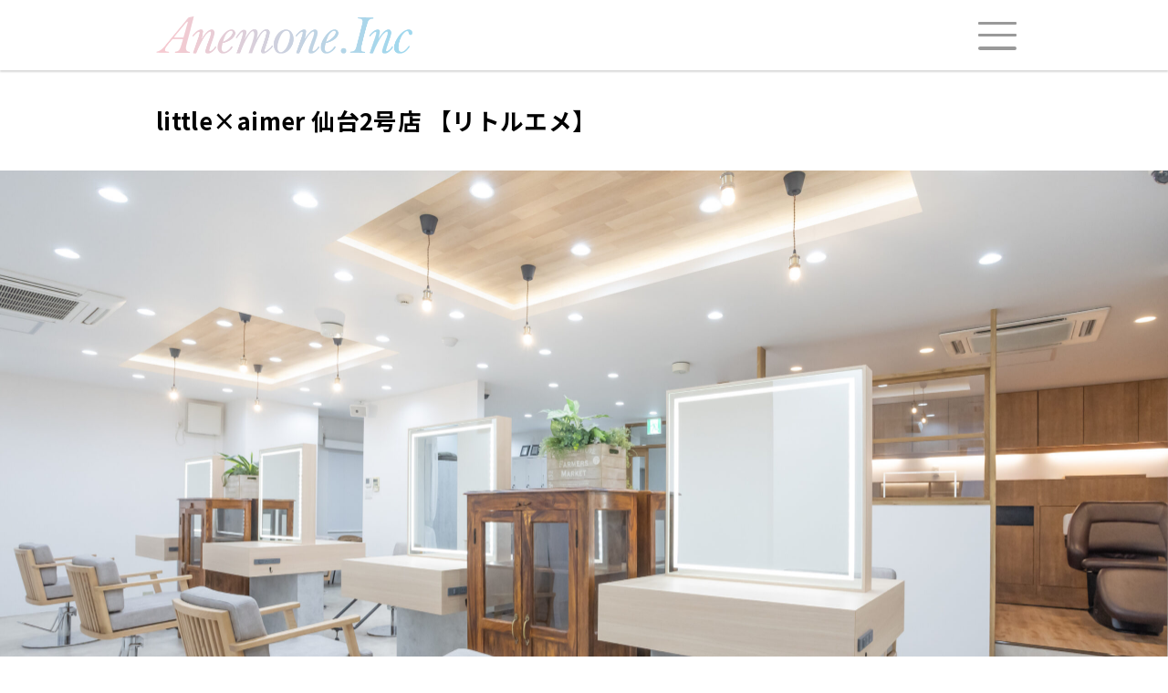

--- FILE ---
content_type: text/html; charset=UTF-8
request_url: https://anemone-salon.com/recruit/littlexaimer-%E4%BB%99%E5%8F%B02%E5%8F%B7%E5%BA%97-%E3%80%90%E3%83%AA%E3%83%88%E3%83%AB%E3%82%A8%E3%83%A1%E3%80%91%E6%96%B0%E5%8D%92-%E4%B8%AD%E9%80%94%E3%82%A2%E3%82%B7%E3%82%B9%E3%82%BF/
body_size: 9788
content:
<!DOCTYPE html>
<html lang="ja">
<head>
<meta charset="utf-8">
<meta property="og:title" content="渋谷・新宿・横浜から発信　有名モデルも通う美容室グループ「little（リトル）」" />
<meta property="og:description" content="渋谷・新宿・横浜から発信　有名モデルも通う美容室グループ「little（リトル）」" />
<meta property="og:url" content="https://www.anemone-salon.com/" />
<meta property="og:site_name" content="渋谷・新宿・横浜から発信　有名モデルも通う美容室グループ「little（リトル）」" />
<meta property="og:type" content="website">
<meta property="og:image" content="https://anemone-salon.sociola.net/wp-content/uploads/2021/09/kv_new.jpg" />
<link rel="shortcut icon" type="image/vnd.microsoft.icon" sizes="16x16" href="https://anemone-salon.com/wp-content/themes/little/favicon.ico" />
<meta name="format-detection" content="telephone=no,address=no,email=no">
<meta name="viewport" content="width=device-width, initial-scale=1.0, maximum-scale=1.0, user-scalable=no">
<link href="https://fonts.googleapis.com/css?family=Noto+Sans+JP:400,700|Amatic+SC:700&display=swap" rel="stylesheet">
<link rel="stylesheet" href="https://anemone-salon.com/wp-content/themes/little/css/recruit.css">
<link rel="stylesheet" href="https://anemone-salon.com/wp-content/themes/little/css/style_search.css">
<link rel="stylesheet" href="https://anemone-salon.com/wp-content/themes/little/css/hamburgers.css">
<link rel="stylesheet" href="https://anemone-salon.com/wp-content/themes/little/css/luminous-basic.css">
<link rel="stylesheet" href="https://anemone-salon.com/wp-content/themes/little/js/slick/slick.css" />
<link rel="stylesheet" href="https://anemone-salon.com/wp-content/themes/little/js/slick/slick-theme.css" />

<script src="https://kit.fontawesome.com/48bb286a81.js" crossorigin="anonymous"></script>
	<script type="application/ld+json">
  {
    "@context": "http://schema.org/",
    "@type": "JobPosting",
    "title": "新卒/中途アシスタント",
    "description": "<p>スタッフ一人ひとりが働きやすいサロンです☆<br>
		仕事とプライベートを両立させて楽しい美容師ライフをlittleで送りませんか？<br>
		<br>
		・スタイリストになっても歩合が上がらない<br>
		・集客がうまくいかない<br>
		・希望の日にちに休みが取れない・少ない<br>
		そんな風に思ってほしくありません！<br>
		<br>
		アシスタントを積極採用しているため、<br>
		売上が伸ばしやすい環境です！<br>
		<br>
		◇日本屈指の集客力・高歩合・シフト制◇<br>
		プライベートを充実させてしっかり稼げます！<br>
		土日休みもOKです！<br>
		<br>
		◇人間関係の風通しがよくスタッフが成長できる社風◇<br>
		在籍スタッフの殆どが中途スタイリストなので年齢や歴は関係なくスタッフ全員で協力してお店を盛り上げています！<br>
		<br>
		<br>
		サロン見学を随時行っておりますのでお気軽にお問合せ下さい！</p>",
    "datePosted": "2021-09-19",
    "employmentType": "FULL_TIME",
    "hiringOrganization": {
      "@type": "Organization",
      "name": "株式会社anemone",
      "sameAs": "https://anemone-salon.com"
    },
    "jobLocation": {
      "@type": "Place",
      "address": {
        "@type": "PostalAddress",
        "addressRegion": "宮城県",
        "addressLocality": "仙台市青葉区",
        "streetAddress": "中央２-６-３４ ニコービル ３F",
        "addressCountry": "JP"
      }
    },
	"identifier": {
	  "@type": "PropertyValue",
	  "name": "株式会社anemone",
	  "value": "00097"
	},
			"baseSalary" : {
	  "@type" : "MonetaryAmount",
	  "currency" : "JPY",
	  "value" : {
	  "@type" : "QuantitativeValue",
	  	  "value" : "230000",
	  	  "unitText" : "MONTH"
	}
	  }
}
</script>

		<!-- All in One SEO 4.1.6.2 -->
		<title>little×aimer 仙台2号店 【リトルエメ】新卒/中途アシスタント | 渋谷・新宿・横浜から発信 有名モデルも通う美容室グループ little（リトル）</title>
		<meta name="robots" content="noindex, nofollow, max-image-preview:large" />
		<link rel="canonical" href="https://anemone-salon.com/recruit/littlexaimer-%e4%bb%99%e5%8f%b02%e5%8f%b7%e5%ba%97-%e3%80%90%e3%83%aa%e3%83%88%e3%83%ab%e3%82%a8%e3%83%a1%e3%80%91%e6%96%b0%e5%8d%92-%e4%b8%ad%e9%80%94%e3%82%a2%e3%82%b7%e3%82%b9%e3%82%bf/" />
		<meta property="og:locale" content="ja_JP" />
		<meta property="og:site_name" content="渋谷・新宿・横浜から発信　有名モデルも通う美容室グループ little（リトル） |" />
		<meta property="og:type" content="article" />
		<meta property="og:title" content="little×aimer 仙台2号店 【リトルエメ】新卒/中途アシスタント | 渋谷・新宿・横浜から発信 有名モデルも通う美容室グループ little（リトル）" />
		<meta property="og:url" content="https://anemone-salon.com/recruit/littlexaimer-%e4%bb%99%e5%8f%b02%e5%8f%b7%e5%ba%97-%e3%80%90%e3%83%aa%e3%83%88%e3%83%ab%e3%82%a8%e3%83%a1%e3%80%91%e6%96%b0%e5%8d%92-%e4%b8%ad%e9%80%94%e3%82%a2%e3%82%b7%e3%82%b9%e3%82%bf/" />
		<meta property="article:published_time" content="2021-09-19T03:19:09+00:00" />
		<meta property="article:modified_time" content="2024-10-03T05:30:39+00:00" />
		<meta name="twitter:card" content="summary" />
		<meta name="twitter:title" content="little×aimer 仙台2号店 【リトルエメ】新卒/中途アシスタント | 渋谷・新宿・横浜から発信 有名モデルも通う美容室グループ little（リトル）" />
		<script type="application/ld+json" class="aioseo-schema">
			{"@context":"https:\/\/schema.org","@graph":[{"@type":"WebSite","@id":"https:\/\/anemone-salon.com\/#website","url":"https:\/\/anemone-salon.com\/","name":"\u6e0b\u8c37\u30fb\u65b0\u5bbf\u30fb\u6a2a\u6d5c\u304b\u3089\u767a\u4fe1\u3000\u6709\u540d\u30e2\u30c7\u30eb\u3082\u901a\u3046\u7f8e\u5bb9\u5ba4\u30b0\u30eb\u30fc\u30d7 little\uff08\u30ea\u30c8\u30eb\uff09","inLanguage":"ja","publisher":{"@id":"https:\/\/anemone-salon.com\/#organization"}},{"@type":"Organization","@id":"https:\/\/anemone-salon.com\/#organization","name":"\u6e0b\u8c37\u30fb\u65b0\u5bbf\u30fb\u6a2a\u6d5c\u304b\u3089\u767a\u4fe1\u3000\u6709\u540d\u30e2\u30c7\u30eb\u3082\u901a\u3046\u7f8e\u5bb9\u5ba4\u30b0\u30eb\u30fc\u30d7 little\uff08\u30ea\u30c8\u30eb\uff09","url":"https:\/\/anemone-salon.com\/"},{"@type":"BreadcrumbList","@id":"https:\/\/anemone-salon.com\/recruit\/littlexaimer-%e4%bb%99%e5%8f%b02%e5%8f%b7%e5%ba%97-%e3%80%90%e3%83%aa%e3%83%88%e3%83%ab%e3%82%a8%e3%83%a1%e3%80%91%e6%96%b0%e5%8d%92-%e4%b8%ad%e9%80%94%e3%82%a2%e3%82%b7%e3%82%b9%e3%82%bf\/#breadcrumblist","itemListElement":[{"@type":"ListItem","@id":"https:\/\/anemone-salon.com\/#listItem","position":1,"item":{"@type":"WebPage","@id":"https:\/\/anemone-salon.com\/","name":"\u30db\u30fc\u30e0","description":"\u53f2\u4e0a\u6700\u9ad8\u306e\u4ed5\u4e0a\u304c\u308a\u3068\u7f8e\u3057\u3055\u3092\u53f6\u3048\u308b\u305f\u3081\u3001\u6771\u4eac\u90fd\u5185\uff08\u6e0b\u8c37\u3001\u539f\u5bbf\u3001\u65b0\u5bbf\u3001\u6c60\u888b\u3001\u9280\u5ea7\uff09\u3092\u306f\u3058\u3081\u3001\u6a2a\u6d5c\u3001\u57fc\u7389\u3001\u672d\u5e4c\u3001\u4ed9\u53f0\u3001\u540d\u53e4\u5c4b\u3001\u5927\u962a\u3001\u5fb3\u5cf6\u3001\u795e\u6238\u3001\u798f\u5ca1\u3001\u6c96\u7e04\u306a\u3069\u5168\u56fd\u306b\u5e97\u8217\u3092\u69cb\u3048\u3001\u6700\u65b0\u306e\u30d8\u30a2\u30b9\u30bf\u30a4\u30eb\u3092\u767a\u4fe1\u3059\u308b\u7f8e\u5bb9\u5ba4\u300clittle\uff08\u30ea\u30c8\u30eb\uff09\u300d\u306f\u6709\u540d\u30e2\u30c7\u30eb\u3084\u30bf\u30ec\u30f3\u30c8\u3082\u6765\u5e97\u3059\u308b\u3001\u4eba\u6c17\u30d8\u30a2\u30b5\u30ed\u30f3\u3067\u3059\u3002","url":"https:\/\/anemone-salon.com\/"},"nextItem":"https:\/\/anemone-salon.com\/recruit\/littlexaimer-%e4%bb%99%e5%8f%b02%e5%8f%b7%e5%ba%97-%e3%80%90%e3%83%aa%e3%83%88%e3%83%ab%e3%82%a8%e3%83%a1%e3%80%91%e6%96%b0%e5%8d%92-%e4%b8%ad%e9%80%94%e3%82%a2%e3%82%b7%e3%82%b9%e3%82%bf\/#listItem"},{"@type":"ListItem","@id":"https:\/\/anemone-salon.com\/recruit\/littlexaimer-%e4%bb%99%e5%8f%b02%e5%8f%b7%e5%ba%97-%e3%80%90%e3%83%aa%e3%83%88%e3%83%ab%e3%82%a8%e3%83%a1%e3%80%91%e6%96%b0%e5%8d%92-%e4%b8%ad%e9%80%94%e3%82%a2%e3%82%b7%e3%82%b9%e3%82%bf\/#listItem","position":2,"item":{"@type":"WebPage","@id":"https:\/\/anemone-salon.com\/recruit\/littlexaimer-%e4%bb%99%e5%8f%b02%e5%8f%b7%e5%ba%97-%e3%80%90%e3%83%aa%e3%83%88%e3%83%ab%e3%82%a8%e3%83%a1%e3%80%91%e6%96%b0%e5%8d%92-%e4%b8%ad%e9%80%94%e3%82%a2%e3%82%b7%e3%82%b9%e3%82%bf\/","name":"little\u00d7aimer \u4ed9\u53f02\u53f7\u5e97 \u3010\u30ea\u30c8\u30eb\u30a8\u30e1\u3011\u65b0\u5352\/\u4e2d\u9014\u30a2\u30b7\u30b9\u30bf\u30f3\u30c8","url":"https:\/\/anemone-salon.com\/recruit\/littlexaimer-%e4%bb%99%e5%8f%b02%e5%8f%b7%e5%ba%97-%e3%80%90%e3%83%aa%e3%83%88%e3%83%ab%e3%82%a8%e3%83%a1%e3%80%91%e6%96%b0%e5%8d%92-%e4%b8%ad%e9%80%94%e3%82%a2%e3%82%b7%e3%82%b9%e3%82%bf\/"},"previousItem":"https:\/\/anemone-salon.com\/#listItem"}]},{"@type":"Person","@id":"https:\/\/anemone-salon.com\/author\/anemone_admin\/#author","url":"https:\/\/anemone-salon.com\/author\/anemone_admin\/","name":"anemone_admin","image":{"@type":"ImageObject","@id":"https:\/\/anemone-salon.com\/recruit\/littlexaimer-%e4%bb%99%e5%8f%b02%e5%8f%b7%e5%ba%97-%e3%80%90%e3%83%aa%e3%83%88%e3%83%ab%e3%82%a8%e3%83%a1%e3%80%91%e6%96%b0%e5%8d%92-%e4%b8%ad%e9%80%94%e3%82%a2%e3%82%b7%e3%82%b9%e3%82%bf\/#authorImage","url":"https:\/\/secure.gravatar.com\/avatar\/36ac3b6bdc61d3dd9e7a529a7e04bf49?s=96&d=mm&r=g","width":96,"height":96,"caption":"anemone_admin"}},{"@type":"WebPage","@id":"https:\/\/anemone-salon.com\/recruit\/littlexaimer-%e4%bb%99%e5%8f%b02%e5%8f%b7%e5%ba%97-%e3%80%90%e3%83%aa%e3%83%88%e3%83%ab%e3%82%a8%e3%83%a1%e3%80%91%e6%96%b0%e5%8d%92-%e4%b8%ad%e9%80%94%e3%82%a2%e3%82%b7%e3%82%b9%e3%82%bf\/#webpage","url":"https:\/\/anemone-salon.com\/recruit\/littlexaimer-%e4%bb%99%e5%8f%b02%e5%8f%b7%e5%ba%97-%e3%80%90%e3%83%aa%e3%83%88%e3%83%ab%e3%82%a8%e3%83%a1%e3%80%91%e6%96%b0%e5%8d%92-%e4%b8%ad%e9%80%94%e3%82%a2%e3%82%b7%e3%82%b9%e3%82%bf\/","name":"little\u00d7aimer \u4ed9\u53f02\u53f7\u5e97 \u3010\u30ea\u30c8\u30eb\u30a8\u30e1\u3011\u65b0\u5352\/\u4e2d\u9014\u30a2\u30b7\u30b9\u30bf\u30f3\u30c8 | \u6e0b\u8c37\u30fb\u65b0\u5bbf\u30fb\u6a2a\u6d5c\u304b\u3089\u767a\u4fe1 \u6709\u540d\u30e2\u30c7\u30eb\u3082\u901a\u3046\u7f8e\u5bb9\u5ba4\u30b0\u30eb\u30fc\u30d7 little\uff08\u30ea\u30c8\u30eb\uff09","inLanguage":"ja","isPartOf":{"@id":"https:\/\/anemone-salon.com\/#website"},"breadcrumb":{"@id":"https:\/\/anemone-salon.com\/recruit\/littlexaimer-%e4%bb%99%e5%8f%b02%e5%8f%b7%e5%ba%97-%e3%80%90%e3%83%aa%e3%83%88%e3%83%ab%e3%82%a8%e3%83%a1%e3%80%91%e6%96%b0%e5%8d%92-%e4%b8%ad%e9%80%94%e3%82%a2%e3%82%b7%e3%82%b9%e3%82%bf\/#breadcrumblist"},"author":"https:\/\/anemone-salon.com\/author\/anemone_admin\/#author","creator":"https:\/\/anemone-salon.com\/author\/anemone_admin\/#author","datePublished":"2021-09-19T03:19:09+09:00","dateModified":"2024-10-03T05:30:39+09:00"}]}
		</script>
		<script type="text/javascript" >
			window.ga=window.ga||function(){(ga.q=ga.q||[]).push(arguments)};ga.l=+new Date;
			ga('create', "UA-145052088-1", 'auto');
			ga('send', 'pageview');
		</script>
		<script async src="https://www.google-analytics.com/analytics.js"></script>
		<!-- All in One SEO -->

<link rel='dns-prefetch' href='//s.w.org' />
		<script type="text/javascript">
			window._wpemojiSettings = {"baseUrl":"https:\/\/s.w.org\/images\/core\/emoji\/13.1.0\/72x72\/","ext":".png","svgUrl":"https:\/\/s.w.org\/images\/core\/emoji\/13.1.0\/svg\/","svgExt":".svg","source":{"concatemoji":"https:\/\/anemone-salon.com\/wp-includes\/js\/wp-emoji-release.min.js?ver=5.8.12"}};
			!function(e,a,t){var n,r,o,i=a.createElement("canvas"),p=i.getContext&&i.getContext("2d");function s(e,t){var a=String.fromCharCode;p.clearRect(0,0,i.width,i.height),p.fillText(a.apply(this,e),0,0);e=i.toDataURL();return p.clearRect(0,0,i.width,i.height),p.fillText(a.apply(this,t),0,0),e===i.toDataURL()}function c(e){var t=a.createElement("script");t.src=e,t.defer=t.type="text/javascript",a.getElementsByTagName("head")[0].appendChild(t)}for(o=Array("flag","emoji"),t.supports={everything:!0,everythingExceptFlag:!0},r=0;r<o.length;r++)t.supports[o[r]]=function(e){if(!p||!p.fillText)return!1;switch(p.textBaseline="top",p.font="600 32px Arial",e){case"flag":return s([127987,65039,8205,9895,65039],[127987,65039,8203,9895,65039])?!1:!s([55356,56826,55356,56819],[55356,56826,8203,55356,56819])&&!s([55356,57332,56128,56423,56128,56418,56128,56421,56128,56430,56128,56423,56128,56447],[55356,57332,8203,56128,56423,8203,56128,56418,8203,56128,56421,8203,56128,56430,8203,56128,56423,8203,56128,56447]);case"emoji":return!s([10084,65039,8205,55357,56613],[10084,65039,8203,55357,56613])}return!1}(o[r]),t.supports.everything=t.supports.everything&&t.supports[o[r]],"flag"!==o[r]&&(t.supports.everythingExceptFlag=t.supports.everythingExceptFlag&&t.supports[o[r]]);t.supports.everythingExceptFlag=t.supports.everythingExceptFlag&&!t.supports.flag,t.DOMReady=!1,t.readyCallback=function(){t.DOMReady=!0},t.supports.everything||(n=function(){t.readyCallback()},a.addEventListener?(a.addEventListener("DOMContentLoaded",n,!1),e.addEventListener("load",n,!1)):(e.attachEvent("onload",n),a.attachEvent("onreadystatechange",function(){"complete"===a.readyState&&t.readyCallback()})),(n=t.source||{}).concatemoji?c(n.concatemoji):n.wpemoji&&n.twemoji&&(c(n.twemoji),c(n.wpemoji)))}(window,document,window._wpemojiSettings);
		</script>
		<style type="text/css">
img.wp-smiley,
img.emoji {
	display: inline !important;
	border: none !important;
	box-shadow: none !important;
	height: 1em !important;
	width: 1em !important;
	margin: 0 .07em !important;
	vertical-align: -0.1em !important;
	background: none !important;
	padding: 0 !important;
}
</style>
	<link rel='stylesheet' id='sbi_styles-css'  href='https://anemone-salon.com/wp-content/plugins/instagram-feed-pro%204/css/sbi-styles.min.css?ver=5.11.2' type='text/css' media='all' />
<link rel='stylesheet' id='wp-block-library-css'  href='https://anemone-salon.com/wp-includes/css/dist/block-library/style.min.css?ver=5.8.12' type='text/css' media='all' />
<link rel="https://api.w.org/" href="https://anemone-salon.com/wp-json/" /><link rel="alternate" type="application/json" href="https://anemone-salon.com/wp-json/wp/v2/recruit/5208" /><link rel="EditURI" type="application/rsd+xml" title="RSD" href="https://anemone-salon.com/xmlrpc.php?rsd" />
<link rel="wlwmanifest" type="application/wlwmanifest+xml" href="https://anemone-salon.com/wp-includes/wlwmanifest.xml" /> 
<meta name="generator" content="WordPress 5.8.12" />
<link rel='shortlink' href='https://anemone-salon.com/?p=5208' />
<link rel="alternate" type="application/json+oembed" href="https://anemone-salon.com/wp-json/oembed/1.0/embed?url=https%3A%2F%2Fanemone-salon.com%2Frecruit%2Flittlexaimer-%25e4%25bb%2599%25e5%258f%25b02%25e5%258f%25b7%25e5%25ba%2597-%25e3%2580%2590%25e3%2583%25aa%25e3%2583%2588%25e3%2583%25ab%25e3%2582%25a8%25e3%2583%25a1%25e3%2580%2591%25e6%2596%25b0%25e5%258d%2592-%25e4%25b8%25ad%25e9%2580%2594%25e3%2582%25a2%25e3%2582%25b7%25e3%2582%25b9%25e3%2582%25bf%2F" />
<link rel="alternate" type="text/xml+oembed" href="https://anemone-salon.com/wp-json/oembed/1.0/embed?url=https%3A%2F%2Fanemone-salon.com%2Frecruit%2Flittlexaimer-%25e4%25bb%2599%25e5%258f%25b02%25e5%258f%25b7%25e5%25ba%2597-%25e3%2580%2590%25e3%2583%25aa%25e3%2583%2588%25e3%2583%25ab%25e3%2582%25a8%25e3%2583%25a1%25e3%2580%2591%25e6%2596%25b0%25e5%258d%2592-%25e4%25b8%25ad%25e9%2580%2594%25e3%2582%25a2%25e3%2582%25b7%25e3%2582%25b9%25e3%2582%25bf%2F&#038;format=xml" />
</head>
<body>
	<header>
		<div class="inner">
			<a href="/" class="logo trans" target="_blank"><img src="https://anemone-salon.com/wp-content/themes/little/img/search/logo.png" alt="Anemone"></a>
			<div class="hamburger js-hamburger">
				<span></span>
				<span></span>
				<span></span>
			</div>
			<nav class="header_menu js-header-menu recruit_menu">
				<div class="wrap">
					<form method="get" id="archive_recruit_form" action="https://anemone-salon.com/recruit/">
						<h2 class="ttl">採用条件を選択</h2>
						<input type="hidden" name="post_type" value="recruit">
						<input type="hidden" name="s" id="s" placeholder="キーワードで検索"/>
						<ul class="occupation_btn_list">
							<li class="occupation_btn"><button class="occupation_btn_link trans" type="submit" name="serch_occupation[]" value="正社員スタイリスト">正社員<br>スタイリスト</button></li>
							<li class="occupation_btn"><button class="occupation_btn_link trans" type="submit" name="serch_occupation[]" value="業務委託スタイリスト">業務委託<br>スタイリスト</button></li>
							<li class="occupation_btn"><button class="occupation_btn_link trans" type="submit" name="serch_occupation[]" value="パートスタイリスト">パート<br>スタイリスト</button></li>
							<li class="occupation_btn"><button class="occupation_btn_link trans" type="submit" name="serch_occupation[]" value="新卒/中途アシスタント">新卒/中途<br>アシスタント</button></li>
							<li class="occupation_btn"><button class="occupation_btn_link trans" type="submit" name="serch_occupation[]" value="パートアシスタント">パート<br>アシスタント</button></li>
							<li class="occupation_btn"><button class="occupation_btn_link trans" type="submit" name="serch_occupation[]" value="アイリスト/アイブロウリスト">アイリスト/<br>アイブロウリスト</button></li>
						</ul>
					</form>
					<div class="menu">
						<div class="link">
							<a href="/hairstyle/"><span>Hair catalog</span></a>
							<a href="/salon/"><span>Salon list</span></a>
							<!-- <a href="/staff/"><span>Staff</span></a> -->
						</div>
						<div class="link">
							<a href="/staff/"><span>Staff</span></a>
							<a href="/recruit/"><span>Recruit</span></a>
						</div>
					</div>
				</div>
			</nav>
		</div>
	</header>
	<main>

	<div class="search_head">
		<div class="inner">
			<h1 class="ttl">little×aimer 仙台2号店 【リトルエメ】</h1>
		</div>
	</div><!-- search_head -->

    <div class="search_detail">
        <div class="kv">
            <div><img src="https://anemone-salon.com/wp-content/uploads/2019/11/7043084-scaled.jpg" alt=""></div>
        </div>
            <div class="search_btn single js-search_btn">
                <div class="entry inner">
                    <a href="https://anemone-salon.com/recruit/form/" class="web trans">WEBで応募</a>
                    <a href="tel:070-6655-1632" class="qj trans">電話で応募</a>
                    <a href="https://page.line.me/739brjkr" class="line trans">LINEで応募</a>
                </div>
            </div>
        <div class="inner">
            <h2 class="ttl"></h2>
            <table class="search_table">
                <tr>
                    <th><i class="fas fa-search"></i>求人ID</th>
                    <td>00097</td>
                </tr>
                <tr>
                    <th><i class="fas fa-yen-sign"></i>給料</th>
                                        <td>
                        基本給：月給23万円<br>入社半年間　給与220000円                    </td>
                </tr>
                <tr>
                    <th><i class="fas fa-store"></i>店舗名</th>
                    <td>little×aimer 仙台2号店 【リトルエメ】</td>
                </tr>
                <tr>
                    <th><i class="fas fa-map-marker-alt"></i>所在地</th>
                    <td>〒980-0021, 宮城県, 仙台市青葉区, 中央２-６-３４ ニコービル ３F</td>
                </tr>
                <tr>
                    <th><i class="fas fa-user"></i>職種</th>
                    <td>新卒/中途アシスタント</td>
                </tr>
                <tr>
                    <th><i class="fas fa-briefcase"></i>雇用形態</th>
                    <td>正社員（時短社員含む）</td>
                </tr>
                <tr>
                    <th><i class="fas fa-cut"></i>仕事内容</th>
                    <td>美容院業務全般</td>
                </tr>
                <tr>
                    <th><i class="fas fa-clock"></i>勤務時間</th>
                    <td>平日：10:00～22:00<br />
土日祝：9:00～22:00<br />
シフト制を採用し実働8時間</td>
                </tr>
                <tr>
                    <th><i class="fas fa-pen"></i>応募資格</th>
                    <td>美容師免許</td>
                </tr>
                <tr>
                    <th><i class="fas fa-heart"></i>福利厚生</th>
                    <td>社会保険完備</td>
                </tr>
                <tr>
                    <th><i class="fas fa-music"></i>特徴</th>
                    <td></td>
                </tr>
                <tr>
                    <th><i class="fas fa-train"></i>最寄り駅</th>
                    <td>仙台駅6分<br />
あおば通駅2分</td>
                </tr>
            </table>
            <div class="map"><iframe src="https://www.google.com/maps/embed?pb=!1m18!1m12!1m3!1d3132.7503651169573!2d140.87607261504567!3d38.262095391745405!2m3!1f0!2f0!3f0!3m2!1i1024!2i768!4f13.1!3m3!1m2!1s0x5f8a282306e1f3c3%3A0x4910ef3d7bd3e5eb!2zbGl0dGxlw5dhaW1lciDku5nlj7Ay5Y-35bqX!5e0!3m2!1sja!2sjp!4v1572783722039!5m2!1sja!2sjp" width="600" height="450" frameborder="0" style="border:0;" allowfullscreen=""></iframe></div>
                                    <a class="google_map_btn_link" href="https://www.google.com/maps/place/little%C3%97aimer+%E4%BB%99%E5%8F%B02%E5%8F%B7%E5%BA%97+%E3%80%90%E3%83%AA%E3%83%88%E3%83%AB%E3%82%A8%E3%83%A1%E3%80%91/@38.262106,140.8760956,17z/data=!3m2!4b1!5s0x5f8a2823071f2d47:0x11e7767fdc366e14!4m5!3m4!1s0x5f8a282306e1f3c3:0x4910ef3d7bd3e5eb!8m2!3d38.2621018!4d140.8782843" target="_blank" rel="noopener">Google Map<span class="arrow"></span></a>
                        <ul class="list">
                <li>
                    <!-- ↓ SPのみアコーディオン ↓ -->
                    <div class="tgl active"><i class="fas fa-building"></i>会社概要</div>
                    <div class="job">
                        <div class="box box2">
                            <div class="img"><img src="https://anemone-salon.com/wp-content/uploads/2022/09/anemoneロゴートリミング済.bmp" alt=""></div>
                            <table class="search_table">
                                <tr>
                                    <th><i class="far fa-building"></i>企業名</th>
                                    <td>株式会社anemone</td>
                                </tr>
                                <tr>
                                    <th><i class="fas fa-file-signature"></i>サロン名</th>
                                    <td>little</td>
                                </tr>
                                <tr>
                                    <th><i class="fas fa-store"></i>店舗数</th>
                                    <td>97店舗</td>
                                </tr>
                                <tr>
                                    <th><i class="fas fa-users"></i>スタッフ数</th>
                                    <td>700人</td>
                                </tr>
                                <tr>
                                    <th><i class="fas fa-map-marker-alt"></i>本社所在地</th>
                                    <td>東京都渋谷区神宮前6-10-8　原宿NAビル3F</td>
                                </tr>
                                <tr>
                                    <th><i class="fas fa-envelope"></i>EMAIL</th>
                                    <td>recruit@anemone-salon.com</td>
                                </tr>
                                <tr>
                                    <th><i class="fas fa-phone-square-alt"></i>電話番号</th>
                                    <td>070-6655-1632</td>
                                </tr>
                                <tr>
                                    <th><i class="fas fa-pen"></i>HP URL</th>
                                    <td>https://anemone-salon.com</td>
                                </tr>
                            </table>
                            <div class="map"><iframe src="https://www.google.com/maps/embed?pb=!1m14!1m8!1m3!1d12966.849573618258!2d139.70602!3d35.659457!3m2!1i1024!2i768!4f13.1!3m3!1m2!1s0x0%3A0xf27a2c7dafe6deb5!2z5qCq5byP5Lya56S-YW5lbW9uZQ!5e0!3m2!1sja!2sjp!4v1630975270644!5m2!1sja!2sjp" width="800" height="600" style="border:0;" allowfullscreen="" loading="lazy"></iframe></div>
                        </div>
                    </div>
                </li>
                                <li>
                    <div class="tgl active"><i class="fas fa-cut"></i>店舗の雰囲気</div>
                    <div class="job js-slider active">
                                                                        <div class="box">
                            <h3 class="ttl"></h3>
                                                        <div class="img"><img src="https://anemone-salon.com/wp-content/uploads/2019/11/7043084-scaled.jpg" style="width: 100%" alt=""></div>
                                                        <p class="txt">人間関係やお休みは土日祝日が休めないなどのしがらみが無いので、<br />
サロンワーク・プライベート共に余裕ができてスタッフ同士和気あいあいとした雰囲気です</p>
                        </div>
                                                                    </div>
                </li>
                                <li>
                    <div class="tgl active"><i class="fas fa-cut"></i>求めてる人材</div>
                    <div class="job js-slider active">
                                                                        <div class="box">
                            <h3 class="ttl"></h3>
                                                        <div class="img"><img src="" style="width: %" alt=""></div>
                                                        <p class="txt">美容が好きな方<br />
職場の人間関係で悩んでいる方<br />
長く働ける環境で仕事がしたい方<br />
お給料もプライベートも充実させたい方</p>
                        </div>
                                                                    </div>
                </li>
                                <li>
                    <div class="tgl active"><i class="fas fa-cut"></i>エリアマネージャーボイス</div>
                    <div class="job js-slider active">
                                                                        <div class="box">
                            <h3 class="ttl">鈴木章元</h3>
                                                        <div class="img"><img src="https://anemone-salon.com/wp-content/uploads/2022/02/B061184576.jpg" style="width: 50%" alt=""></div>
                                                        <p class="txt">【littleに入って良かったところ】<br />
littleに来てからストレスが激減しました！<br />
頑張った分だけしっかりお給料に反映され、スタッフ同士の風通しが良く、プライベートも充実出来るので悩みが少なくなり仕事が楽しくなりました！<br />
<br />
【求職者さんに向けて一言】<br />
littleは人を大事にしているサロンです！<br />
見学や面接、聞きたい事などあれば遠慮なくご連絡頂ければ誠意をもって対応させて頂きます！<br />
是非とも一緒にlittleを盛り上げていきましょう♪</p>
                        </div>
                                                                    </div>
                </li>
                                <li>
                    <div class="tgl active"><i class="fas fa-cut"></i>アカデミー制度</div>
                    <div class="job js-slider active">
                                                                        <div class="box">
                            <h3 class="ttl"></h3>
                                                        <div class="img"><img src="https://anemone-salon.com/wp-content/uploads/2021/09/教育ポイント2.jpg" style="width: 100%" alt=""></div>
                                                        <p class="txt"></p>
                        </div>
                                                                    </div>
                </li>
                                <li>
                    <div class="tgl active"><i class="fas fa-cut"></i>アカデミースケジュール</div>
                    <div class="job js-slider active">
                                                                        <div class="box">
                            <h3 class="ttl"></h3>
                                                        <div class="img"><img src="https://anemone-salon.com/wp-content/uploads/2021/09/アカデミースケジュール-1.jpg" style="width: 100%" alt=""></div>
                                                        <p class="txt"></p>
                        </div>
                                                                    </div>
                </li>
                                <li>
                    <div class="tgl active"><i class="fas fa-cut"></i>アカデミー風景</div>
                    <div class="job js-slider active">
                                                                        <div class="box">
                            <h3 class="ttl"></h3>
                                                        <div class="img"><img src="https://anemone-salon.com/wp-content/uploads/2021/09/アカデミー風景3.jpg" style="width: 100%" alt=""></div>
                                                        <p class="txt"></p>
                        </div>
                                                                        <div class="box">
                            <h3 class="ttl"></h3>
                                                        <div class="img"><img src="https://anemone-salon.com/wp-content/uploads/2021/09/アカデミー風景2.jpg" style="width: 100%" alt=""></div>
                                                        <p class="txt"></p>
                        </div>
                                                <div class="box">
                            <h3 class="ttl"></h3>
                                                        <div class="img"><img src="https://anemone-salon.com/wp-content/uploads/2021/09/アカデミー風景1-1.jpg" style="width: 100%" alt=""></div>
                                                        <p class="txt"></p>
                        </div>
                                            </div>
                </li>
                                <li>
                    <div class="tgl active"><i class="fas fa-cut"></i>スタッフ ファイル</div>
                    <div class="job js-slider active">
                                                                        <div class="box">
                            <h3 class="ttl"></h3>
                                                        <div class="img"><img src="https://anemone-salon.com/wp-content/uploads/2021/09/新卒ファイル.jpg" style="width: 100%" alt=""></div>
                                                        <p class="txt"></p>
                        </div>
                                                                        <div class="box">
                            <h3 class="ttl"></h3>
                                                        <div class="img"><img src="https://anemone-salon.com/wp-content/uploads/2021/09/新卒QA1.jpg" style="width: 100%" alt=""></div>
                                                        <p class="txt"></p>
                        </div>
                                            </div>
                </li>
                                <li>
                    <div class="tgl active"><i class="fas fa-cut"></i>どんな会社？</div>
                    <div class="job js-slider active">
                                                                        <div class="box">
                            <h3 class="ttl">日本一給料が高く仕事とプライベートを充実させることを目指してるサロンです！</h3>
                                                        <div class="img"><img src="https://anemone-salon.com/wp-content/uploads/2021/08/resized-3f4e498982be289a1f4b311e76ed5e7a.jpeg" style="width: 100%" alt=""></div>
                                                        <p class="txt">スタッフ一人ひとりが働きやすいサロンです☆<br />
仕事とプライベートを両立させて楽しい美容師ライフをlittleで送りませんか？<br />
<br />
・スタイリストになっても歩合が上がらない<br />
・集客がうまくいかない<br />
・希望の日にちに休みが取れない・少ない<br />
そんな風に思ってほしくありません！<br />
<br />
<br />
◇日本屈指の集客力・高歩合・シフト制◇<br />
プライベートを充実させてしっかり稼げます！<br />
土日休みもOKです！<br />
<br />
◇人間関係の風通しがよくスタッフが成長できる社風◇<br />
在籍スタッフの殆どが中途スタイリストなので年齢や歴は関係なくスタッフ全員で協力してお店を盛り上げています！<br />
<br />
<br />
<br />
サロン見学を随時行っておりますのでお気軽にお問合せ下さい！</p>
                        </div>
                                                                    </div>
                </li>
                                <!-- <li>
                    <div class="tgl"><i class="fas fa-pen"></i>anemoneの魅力</div>
                    <div class="job col2">
                                        </div>
                </li>
                <li>
                    <div class="tgl"><i class="fas fa-pen"></i>教育カリキュラム</div>
                    <div class="job">
                                        </div>
                </li>
                <li>
                    <div class="tgl"><i class="fas fa-pen"></i>データで見るanemoneスタッフ</div>
                    <div class="job col2">
                                        </div>
                </li>
                <li>
                    <div class="tgl"><i class="fas fa-pen"></i>スタッフボイス</div>
                    <div class="job">
                        <div class="staff_box">
                            <div class="img"><img src="" alt=""></div>
                            <div class="detail">
                                <div class="profile">
                                    <div class="area"><img src="" alt=""></div>
                                    <p class="name"></p>
                                    <p class="txt"><br>
                                    </p>
                                </div>
                                <p class="txt"></p>
                            </div>
                        </div>
                        <div class="onoff">
                            <div class="sm"><div class="more" style="display: none;">もっと見る▼</div></div>
                            <div class="img" style="display: block;">
                                <img src="" alt="" class="md"><img src="" alt="" class="sm"><img src="" alt="" class="sm"><img src="" alt="" class="sm">
                            </div>
                        </div>
                    </div>
				</li>
                <li>
                    <div class="tgl"><i class="fas fa-pen"></i>FCオーナー制度</div>
                    <div class="job">
                                        </div>
                </li> -->
                <li>
                    <div class="tgl"><i class="fas fa-pen"></i>入社までの流れ</div>
                    <div class="job">
                                            <div class="box">
                            <h3 class="ttl">01.ご応募</h3><p class="txt">本サイトの応募フォーム、LINE、電話のいづれかでご応募をお願い致します。<br />
※希望エリアや希望店舗を悩んでいる場合は、お気軽にご相談下さい。</p>                        </div>
                                            <div class="box">
                            <h3 class="ttl">02.サロン見学or面接</h3><p class="txt">随時、サロン見学＆ご面接お受けしております♪<br />
</p>                        </div>
                                            <div class="box">
                            <h3 class="ttl">03.合否連絡</h3><p class="txt">面接終了後１週間以内に、合否連絡をいたします。<br />
合格・不合格どちらの場合でも連絡をいたします。</p>                        </div>
                                        </div>
                </li>
            </ul>
        </div>
    </div><!-- search_detail -->

	<div class="search_pager">
		<div class="inner">
            		</div>
	</div><!-- search_pager -->

	<div class="search_breadcrumb">
		<div class="inner">
			<a href="/" class="trans">ホーム</a>
			<span>little×aimer 仙台2号店 【リトルエメ】</span>
		</div>
	</div><!-- search_breadcrumb -->


</main>

<footer>
	<div class="inner">
		<p class="copy">&copy; anemone. All Rights Reserved.</p>
	</div>
</footer>

<script src="https://anemone-salon.com/wp-content/themes/little/js/jquery-1.12.4.min.js"></script>
<script src="https://anemone-salon.com/wp-content/themes/little/js/slick/slick.min.js"></script>
<script src="https://anemone-salon.com/wp-content/themes/little/js/custom.js"></script>
<!-- <script src="https://anemone-salon.com/wp-content/themes/little/js/recruit.js"></script> -->

<script src="https://anemone-salon.com/wp-content/themes/little/js/ajaxzip3.js"></script>
<script src="https://anemone-salon.com/wp-content/themes/little/js/jquery.validate.ja.js"></script>
<script src="https://anemone-salon.com/wp-content/themes/little/js/jquery.validate.min.js"></script>

<script>
$('.recruit_new_interview_slider').slick({
  centerMode: true,
  centerPadding: '60px',
  slidesToShow: 3,
  dots: false,
  prevArrow: '<div class="_prev trans">前へ</div>',
  nextArrow: '<div class="_next trans">次へ</div>',
  responsive: [
    {
      breakpoint: 768,
      settings: {
        slidesToShow: 1,
        centerPadding: '70px',
      }
    },
  ]
});
</script>
<!-- Custom Feeds for Instagram JS -->
<script type="text/javascript">
var sbiajaxurl = "https://anemone-salon.com/wp-admin/admin-ajax.php";

</script>
<script type='text/javascript' id='recruit-js-extra'>
/* <![CDATA[ */
var tmp_path = {"temp_uri":"https:\/\/anemone-salon.com\/wp-content\/themes\/little","home_url":"https:\/\/anemone-salon.com"};
/* ]]> */
</script>
<script type='text/javascript' src='https://anemone-salon.com/wp-content/themes/little/js/recruit.js?ver=5.8.12' id='recruit-js'></script>
<script type='text/javascript' src='https://anemone-salon.com/wp-includes/js/wp-embed.min.js?ver=5.8.12' id='wp-embed-js'></script>
</body>
</html>

--- FILE ---
content_type: text/css
request_url: https://anemone-salon.com/wp-content/themes/little/css/style_search.css
body_size: 8181
content:
@charset "UTF-8";
html, body, div, span, applet, object, iframe,
h1, h2, h3, h4, h5, h6, p, blockquote, pre,
a, abbr, acronym, address, big, cite, code,
del, dfn, em, img, ins, kbd, q, s, samp,
small, strike, strong, sub, sup, tt, var,
b, u, i, center,
dl, dt, dd, ol, ul, li,
fieldset, form, label, legend,
table, caption, tbody, tfoot, thead, tr, th, td,
article, aside, canvas, details, embed,
figure, figcaption, footer, header, hgroup,
menu, nav, output, ruby, section, summary,
time, mark, audio, video {
  margin: 0;
  padding: 0;
  border: 0;
  font: inherit;
  font-size: 100%;
  vertical-align: baseline;
}

html {
  line-height: 1;
}

ol, ul {
  list-style: none;
}

table {
  border-collapse: collapse;
  border-spacing: 0;
}

caption, th, td {
  text-align: left;
  font-weight: normal;
  vertical-align: middle;
}

q, blockquote {
  quotes: none;
}

q:before, q:after, blockquote:before, blockquote:after {
  content: "";
  content: none;
}

a img {
  border: none;
}

article, aside, details, figcaption, figure, footer, header, hgroup, main, menu, nav, section, summary {
  display: block;
}

/* ======================================================================
 common
====================================================================== */
html {
  font-size: 0.6666666667vw !important;
}
@media screen and (max-width: 768px) {
  html {
    font-size: 1.3333333333vw !important;
  }
}

body {
  font-family: "Noto Sans JP", "ヒラギノ角ゴ Pro W3", "Hiragino Kaku Gothic Pro", "メイリオ", "Meiryo", serif;
  color: #000;
  letter-spacing: 0.05rem;
  font-weight: 400;
}

input,
button,
textarea,
select {
  -webkit-appearance: none;
  -moz-appearance: none;
  appearance: none;
  font-family: inherit;
  border-radius: 0;
  box-sizing: border-box;
  font-size: 1.6rem;
  color: inherit;
  border: none;
}

select::-ms-expand {
  display: none;
}

label {
  cursor: pointer;
}

a {
  text-decoration: none;
  color: #000;
}

img {
  width: 100%;
  vertical-align: bottom;
}

.inner {
  width: calc(100% - 40rem);
  margin: 0 auto;
  position: relative;
}
@media screen and (max-width: 768px) {
  .inner {
    width: 92%;
  }
}

.sm {
  display: none !important;
}

@media screen and (max-width: 768px) {
  .sm {
    display: block !important;
  }
  .md {
    display: none !important;
  }
}
.trans {
  opacity: 1;
  transition: all 0.2s ease-in-out;
}
@media screen and (max-width: 768px) {
  .trans {
    transition: none;
  }
}

.trans:hover,
.trans:hover img {
  opacity: 0.6;
}
@media screen and (max-width: 768px) {
  .trans:hover,
  .trans:hover img {
    opacity: 1;
  }
}

/* ======================================================================
 header
====================================================================== */
header {
  background: #FFF;
  height: 5rem;
  padding: 2rem 0 !important;
  box-shadow: 0 0.2rem 0.2rem 0 rgba(0, 0, 0, 0.15);
  position: fixed;
  top: 0;
  left: 0;
  z-index: 1000;
  width: 100vw;
}
@media screen and (max-width: 768px) {
  header {
    position: fixed;
    top: -0.2vw;
    left: 0;
    z-index: 1000;
    width: 100vw;
  }
}
header .inner {
  display: flex;
  align-items: center;
  justify-content: space-between;
}
header .inner .logo {
  width: 33rem;
}

.hamburger {
  position: relative;
  z-index: 1001;
  display: block;
  width: 5rem;
  height: 5rem;
  cursor: pointer;
  text-align: center;
  top: 0.8rem;
}
.hamburger.active span:nth-child(1) {
  top: 1.6rem;
  left: 0.6rem;
  background: #999;
  transform: rotate(-45deg);
}
.hamburger.active span:nth-child(2), .hamburger.active span:nth-child(3) {
  top: 1.6rem;
  background: #999;
  transform: rotate(45deg);
}
.hamburger span {
  display: block;
  position: absolute;
  width: 100%;
  height: 0.4rem;
  left: 0.6rem;
  background: #999;
  transition: 0.3s ease-in-out;
  border-radius: 0.4rem;
}
.hamburger span:nth-child(1) {
  top: 0;
}
.hamburger span:nth-child(2) {
  top: 1.5rem;
}
.hamburger span:nth-child(3) {
  top: 3.2rem;
}

.header_menu {
  width: 100vw;
  position: fixed;
  z-index: 1000;
  top: 0;
  left: 0;
  transition: all 0.3s;
  background-color: #FFF;
  overflow-y: scroll;
}
@media screen and (max-width: 768px) {
  .header_menu .menu {
    display: block;
    top: 83rem;
  }
}
.header_menu .wrap {
  display: none;
  height: 96.5vh;
}
.header_menu .wrap form > .ttl {
  font-size: 2.4rem;
  height: 10rem;
  display: flex;
  align-items: center;
  justify-content: center;
}
@media screen and (max-width: 768px) {
  .header_menu .wrap form > .ttl {
    font-size: 3.4rem;
    height: 12vw;
  }
}
.header_menu .wrap form .pages {
  color: red;
  padding-left: 2rem;
  font-size: 2rem;
}
@media screen and (max-width: 768px) {
  .header_menu .wrap form .pages {
    font-size: 2.8rem;
  }
}
.header_menu .cat > .ttl {
  font-size: 2rem;
  height: 5vw;
  display: flex;
  align-items: center;
  padding-left: 8rem;
  background: #d8eff9;
  position: relative;
}
@media screen and (max-width: 768px) {
  .header_menu .cat > .ttl {
    font-size: 2.8rem;
    height: 14vw;
  }
}
.header_menu .cat > .ttl i {
  color: #4db2de;
  margin-right: 0.5rem;
  display: block;
  position: absolute;
  top: calc(50% + 0.2rem);
  left: 3.5rem;
  transform: translateY(-50%);
}
.header_menu .cat > .ttl:after {
  content: "\f078";
  font-family: "Font Awesome 5 Free";
  font-weight: 900;
  position: absolute;
  color: #999;
  right: 2rem;
  top: 50%;
  transform: translateY(-50%);
  font-size: 1.4rem;
}
@media screen and (max-width: 768px) {
  .header_menu .cat > .ttl:after {
    font-size: 2rem;
    right: 4%;
  }
}
.header_menu .cat > .ttl.active {
  background: #f8dee3;
}
.header_menu .cat > .ttl.active:after {
  content: "\f077";
}
.header_menu .cat > .ttl.active i {
  color: #e16f6f;
}
.header_menu .cat:first-of-type .child01_box {
  display: block;
}
.header_menu .cat + .cat {
  border-top: 0.3rem solid #FFF;
}
.header_menu .cat.not_parent .child01 .child01_ttl::after {
  display: none;
  opacity: 0;
}
.header_menu .child01_box {
  display: none;
}
.header_menu .child01_box .child01 .child01_ttl {
  font-size: 2rem;
  height: 5vw;
  display: flex;
  align-items: center;
  padding-left: 8rem;
  position: relative;
  cursor: pointer;
}
@media screen and (max-width: 768px) {
  .header_menu .child01_box .child01 .child01_ttl {
    font-size: 2.8rem;
    height: 14vw;
  }
}
.header_menu .child01_box .child01 .child01_ttl i {
  font-size: 2rem;
  position: absolute;
  padding-top: 0.2rem;
  left: 5rem;
  cursor: pointer;
  z-index: 1002;
}
.header_menu .child01_box .child01 .child01_ttl input[type=checkbox] {
  width: 2rem;
  height: 2rem;
  position: absolute;
  left: 4rem;
  top: calc(50% - 0.1rem);
  transform: translateY(-50%);
}
@media screen and (max-width: 768px) {
  .header_menu .child01_box .child01 .child01_ttl input[type=checkbox] {
    width: 3rem;
    height: 3rem;
    top: calc(50% - 0.5rem);
    left: 3rem;
  }
}
.header_menu .child01_box .child01 .child01_ttl input[type=checkbox]::before {
  content: "\f0c8";
  font-family: "Font Awesome 5 Free";
  font-size: 2rem;
  font-weight: 400;
  position: absolute;
  color: #999;
  top: 0;
  left: 0;
}
@media screen and (max-width: 768px) {
  .header_menu .child01_box .child01 .child01_ttl input[type=checkbox]::before {
    font-size: 3rem;
    right: 4%;
  }
}
.header_menu .child01_box .child01 .child01_ttl input[type=checkbox]:checked::before {
  content: "\f14a";
}
.header_menu .child01_box .child01 .child01_ttl:after {
  content: "\f078";
  font-family: "Font Awesome 5 Free";
  font-weight: 900;
  position: absolute;
  color: #999;
  right: 2rem;
  top: 50%;
  transform: translateY(-50%);
  font-size: 1.4rem;
}
@media screen and (max-width: 768px) {
  .header_menu .child01_box .child01 .child01_ttl:after {
    font-size: 2rem;
    right: 4%;
  }
}
.header_menu .child01_box .child01 .child01_ttl.active {
  border-bottom: 0.2rem solid rgba(0, 0, 0, 0.15);
}
.header_menu .child01_box .child01 .child01_ttl.active:after {
  content: "\f077";
}
.header_menu .child01_box .child01 + .child01 .child01_ttl {
  border-top: 0.2rem solid rgba(0, 0, 0, 0.15);
}
.header_menu .child02_box {
  display: none;
}
.header_menu .child02_box .child02 {
  padding: 0 3rem;
}
.header_menu .child02_box .child02 .child02_ttl {
  font-size: 2rem;
  height: 5vw;
  display: flex;
  align-items: center;
  margin-left: 5rem;
  position: relative;
  cursor: pointer;
}
@media screen and (max-width: 768px) {
  .header_menu .child02_box .child02 .child02_ttl {
    font-size: 2.8rem;
    height: 12vw;
  }
}
.header_menu .child02_box .child02 .child02_ttl input[type=checkbox] {
  width: 2rem;
  height: 2rem;
  position: relative;
}
@media screen and (max-width: 768px) {
  .header_menu .child02_box .child02 .child02_ttl input[type=checkbox] {
    width: 3rem;
    height: 3rem;
    top: 0.3rem;
    right: 0.4rem;
  }
}
.header_menu .child02_box .child02 .child02_ttl input[type=checkbox]::before {
  content: "\f0c8";
  font-family: "Font Awesome 5 Free";
  font-size: 2rem;
  font-weight: 400;
  position: absolute;
  color: #999;
  top: 0;
  left: 0;
}
@media screen and (max-width: 768px) {
  .header_menu .child02_box .child02 .child02_ttl input[type=checkbox]::before {
    font-size: 3rem;
    right: 4%;
  }
}
.header_menu .child02_box .child02 .child02_ttl input[type=checkbox]:checked::before {
  content: "\f14a";
}
.header_menu .child02_box .child02 + .child02 .child02_ttl {
  border-top: 0.2rem solid rgba(0, 0, 0, 0.15);
}
.header_menu .child03_box .child03 {
  padding-left: 5rem;
}
.header_menu .child03_box .child03 .child03_ttl {
  font-size: 1.8rem;
  height: 4.5vw;
  display: flex;
  align-items: center;
  padding-left: 4rem;
  position: relative;
  border-top: 0.2rem solid rgba(0, 0, 0, 0.15);
  cursor: pointer;
}
@media screen and (max-width: 768px) {
  .header_menu .child03_box .child03 .child03_ttl {
    font-size: 2.4rem;
    height: 12vw;
  }
}
.header_menu .child03_box .child03 .child03_ttl input[type=checkbox] {
  width: 2rem;
  height: 2rem;
  position: relative;
}
@media screen and (max-width: 768px) {
  .header_menu .child03_box .child03 .child03_ttl input[type=checkbox] {
    width: 3rem;
    height: 3rem;
  }
}
.header_menu .child03_box .child03 .child03_ttl input[type=checkbox]::before {
  content: "\f0c8";
  font-family: "Font Awesome 5 Free";
  font-size: 2rem;
  font-weight: 400;
  position: absolute;
  color: #999;
  top: 0;
  left: 0;
}
@media screen and (max-width: 768px) {
  .header_menu .child03_box .child03 .child03_ttl input[type=checkbox]::before {
    font-size: 3rem;
    right: 4%;
  }
}
.header_menu .child03_box .child03 .child03_ttl input[type=checkbox]:checked::before {
  content: "\f14a";
}
.header_menu .child01 > .child03_box .child03:first-child .child03_ttl {
  border-top: none;
}
.header_menu .child01 > .child03_box .child03 + .child03 .child03_ttl {
  border-top: 0.2rem solid rgba(0, 0, 0, 0.15);
}
.header_menu .btn_box {
  display: flex;
  align-items: center;
  justify-content: center;
  margin-top: 5rem;
  padding-bottom: 10rem;
}
.header_menu .btn_box .all_clear_btn {
  display: flex;
  align-items: center;
  justify-content: center;
  font-size: 2rem;
  width: 45%;
  height: 7rem;
  border-radius: 2rem;
  border: 0.1rem solid rgba(0, 0, 0, 0.5);
  box-shadow: 0 1rem 1rem 0 rgba(0, 0, 0, 0.25);
  cursor: pointer;
  background-color: #fff;
}
@media screen and (max-width: 768px) {
  .header_menu .btn_box .all_clear_btn {
    font-size: 2.8rem;
    width: 40%;
    height: 10rem;
  }
}
.header_menu .btn_box .serch_btn {
  display: flex;
  align-items: center;
  justify-content: center;
  font-size: 2rem;
  width: 40%;
  height: 7rem;
  color: #FFF;
  box-shadow: 0 1rem 1rem 0 rgba(0, 0, 0, 0.25);
  background: #e16f6f;
  border-radius: 2rem;
  margin-left: 5%;
  cursor: pointer;
  border: none;
}
@media screen and (max-width: 768px) {
  .header_menu .btn_box .serch_btn {
    font-size: 2.8rem;
    width: 45%;
    height: 10rem;
    margin-left: 3%;
  }
}

/* ======================================================================
 footer
====================================================================== */
.fixed_banner {
  z-index: 2;
  position: fixed;
  right: 0;
  bottom: 0;
  width: 30rem;
  height: 6rem;
  display: flex;
  align-items: center;
  justify-content: center;
  background-color: #06c755;
}
@media screen and (max-width: 768px) {
  .fixed_banner {
    width: 100vw;
    height: 12rem;
  }
}
.fixed_banner .img {
  width: 4rem;
  margin-right: 1rem;
}
@media screen and (max-width: 768px) {
  .fixed_banner .img {
    width: 8rem;
    margin-right: 2rem;
  }
}
.fixed_banner .txt {
  font-size: 2.5rem;
  color: #FFF;
}
@media screen and (max-width: 768px) {
  .fixed_banner .txt {
    font-size: 5rem;
  }
}

footer {
  padding: 5rem 0 15rem !important;
}
@media screen and (max-width: 768px) {
  footer {
    padding: 5rem 0 20rem !important;
  }
}
footer .copy {
  text-align: center;
  font-size: 1.4rem;
}
@media screen and (max-width: 768px) {
  footer .copy {
    font-size: 2.2rem;
  }
}

/* ======================================================================
 main
====================================================================== */
main {
  padding-top: 9rem;
}
@media screen and (max-width: 768px) {
  main {
    padding-top: 12vw;
  }
}

.recruit_kv {
  position: relative;
}
.recruit_kv .box {
  -moz-transform: translate(0, -50%);
  -ms-transform: translate(0, -50%);
  -webkit-transform: translate(0, -50%);
  transform: translate(0, -50%);
  position: absolute;
  top: 50%;
  right: 0;
  z-index: 1;
  right: 10%;
  text-align: right;
}
.recruit_kv .box .txt {
  margin-top: 30px;
  font-size: 20px;
}
@media screen and (max-width: 768px) {
  .recruit_kv .box .txt {
    margin-top: 0;
    font-size: 14px;
  }
}
.recruit_kv .box .txt span {
  display: block;
  font-size: 48px;
  margin-top: 20px;
}
@media screen and (max-width: 768px) {
  .recruit_kv .box .txt span {
    font-size: 24px;
    margin-top: 0.5em;
  }
}
.recruit_kv > img {
  width: 100%;
}

.recruit_contents .list li {
  margin-top: 50px;
}
@media screen and (max-width: 768px) {
  .recruit_contents .list li {
    margin-top: 30px;
  }
}
.recruit_contents .list li .ttl {
  text-align: center;
  position: relative;
  background: url("../img/recruit/bg01.png") no-repeat center;
  height: 326px;
  margin-top: 45px;
}
@media screen and (max-width: 768px) {
  .recruit_contents .list li .ttl {
    background-size: 50%;
    height: 163px;
    margin-top: 7%;
  }
}
.recruit_contents .list li .ttl span {
  -moz-transform: translate(-50%, -50%);
  -ms-transform: translate(-50%, -50%);
  -webkit-transform: translate(-50%, -50%);
  transform: translate(-50%, -50%);
  position: absolute;
  top: 50%;
  left: 50%;
  font-size: 30px;
  line-height: 2;
  width: 100%;
}
@media screen and (max-width: 768px) {
  .recruit_contents .list li .ttl span {
    font-size: 18px;
    line-height: 1.7;
  }
}
.recruit_contents .list li .img {
  width: 50%;
  margin: 0 auto 10px;
}
@media screen and (max-width: 768px) {
  .recruit_contents .list li .img {
    width: 90%;
  }
}
.recruit_contents .list li .img img {
  width: 100%;
}
.recruit_contents .list li .txt {
  text-align: center;
  line-height: 2;
  font-size: 16px;
}
@media screen and (max-width: 768px) {
  .recruit_contents .list li .txt {
    text-align: left;
    font-size: 12px;
  }
}

.recruit_menu {
  width: 100vw;
  transition: all 0.3s;
  background-color: #FFF;
  overflow-y: scroll;
  margin-top: 10rem;
}
@media screen and (max-width: 768px) {
  .recruit_menu .inner {
    width: 100%;
  }
}
.recruit_menu .wrap form > .ttl {
  font-size: 3rem;
  font-weight: bold;
  height: 10rem;
  display: flex;
  align-items: center;
  justify-content: center;
}
@media screen and (max-width: 768px) {
  .recruit_menu .wrap form > .ttl {
    font-size: 3.4rem;
    height: 12vw;
  }
}
.recruit_menu .wrap form .pages {
  color: red;
  padding-left: 2rem;
  font-size: 2rem;
}
@media screen and (max-width: 768px) {
  .recruit_menu .wrap form .pages {
    font-size: 2.8rem;
  }
}
.recruit_menu .cat > .ttl {
  font-size: 2rem;
  height: 5vw;
  display: flex;
  align-items: center;
  padding-left: 8rem;
  background: #d8eff9;
  position: relative;
}
@media screen and (max-width: 768px) {
  .recruit_menu .cat > .ttl {
    font-size: 2.8rem;
    height: 14vw;
  }
}
.recruit_menu .cat > .ttl i {
  color: #4db2de;
  margin-right: 0.5rem;
  display: block;
  position: absolute;
  top: calc(50% + 0.2rem);
  left: 3.5rem;
  transform: translateY(-50%);
}
.recruit_menu .cat > .ttl:after {
  content: "\f078";
  font-family: "Font Awesome 5 Free";
  font-weight: 900;
  position: absolute;
  color: #999;
  right: 2rem;
  top: 50%;
  transform: translateY(-50%);
  font-size: 1.4rem;
}
@media screen and (max-width: 768px) {
  .recruit_menu .cat > .ttl:after {
    font-size: 2rem;
    right: 4%;
  }
}
.recruit_menu .cat > .ttl.active {
  background: #f8dee3;
}
.recruit_menu .cat > .ttl.active:after {
  content: "\f077";
}
.recruit_menu .cat > .ttl.active i {
  color: #e16f6f;
}
.recruit_menu .cat:first-of-type .child01_box {
  display: block;
}
.recruit_menu .cat + .cat {
  border-top: 0.3rem solid #FFF;
}
.recruit_menu .cat.not_parent .child01 .child01_ttl::after {
  display: none;
  opacity: 0;
}
.recruit_menu .child01_box {
  display: none;
}
.recruit_menu .child01_box .child01 .child01_ttl {
  font-size: 2rem;
  height: 5vw;
  display: flex;
  align-items: center;
  padding-left: 8rem;
  position: relative;
  cursor: pointer;
}
@media screen and (max-width: 768px) {
  .recruit_menu .child01_box .child01 .child01_ttl {
    font-size: 2.8rem;
    height: 14vw;
  }
}
.recruit_menu .child01_box .child01 .child01_ttl i {
  font-size: 2rem;
  position: absolute;
  padding-top: 0.2rem;
  left: 5rem;
  cursor: pointer;
  z-index: 1002;
}
.recruit_menu .child01_box .child01 .child01_ttl input[type=checkbox] {
  width: 2rem;
  height: 2rem;
  position: absolute;
  left: 4rem;
  top: calc(50% - 0.1rem);
  transform: translateY(-50%);
}
@media screen and (max-width: 768px) {
  .recruit_menu .child01_box .child01 .child01_ttl input[type=checkbox] {
    width: 3rem;
    height: 3rem;
    top: calc(50% - 0.5rem);
    left: 3rem;
  }
}
.recruit_menu .child01_box .child01 .child01_ttl input[type=checkbox]::before {
  content: "\f0c8";
  font-family: "Font Awesome 5 Free";
  font-size: 2rem;
  font-weight: 400;
  position: absolute;
  color: #999;
  top: 0;
  left: 0;
}
@media screen and (max-width: 768px) {
  .recruit_menu .child01_box .child01 .child01_ttl input[type=checkbox]::before {
    font-size: 3rem;
    right: 4%;
  }
}
.recruit_menu .child01_box .child01 .child01_ttl input[type=checkbox]:checked::before {
  content: "\f14a";
}
.recruit_menu .child01_box .child01 .child01_ttl:after {
  content: "\f078";
  font-family: "Font Awesome 5 Free";
  font-weight: 900;
  position: absolute;
  color: #999;
  right: 2rem;
  top: 50%;
  transform: translateY(-50%);
  font-size: 1.4rem;
}
@media screen and (max-width: 768px) {
  .recruit_menu .child01_box .child01 .child01_ttl:after {
    font-size: 2rem;
    right: 4%;
  }
}
.recruit_menu .child01_box .child01 .child01_ttl.active {
  border-bottom: 0.2rem solid rgba(0, 0, 0, 0.15);
}
.recruit_menu .child01_box .child01 .child01_ttl.active:after {
  content: "\f077";
}
.recruit_menu .child01_box .child01 + .child01 .child01_ttl {
  border-top: 0.2rem solid rgba(0, 0, 0, 0.15);
}
.recruit_menu .child02_box {
  display: none;
}
.recruit_menu .child02_box .child02 {
  padding: 0 3rem;
}
.recruit_menu .child02_box .child02 .child02_ttl {
  font-size: 2rem;
  height: 5vw;
  display: flex;
  align-items: center;
  margin-left: 5rem;
  position: relative;
  cursor: pointer;
}
@media screen and (max-width: 768px) {
  .recruit_menu .child02_box .child02 .child02_ttl {
    font-size: 2.8rem;
    height: 12vw;
  }
}
.recruit_menu .child02_box .child02 .child02_ttl input[type=checkbox] {
  width: 2rem;
  height: 2rem;
  position: relative;
}
@media screen and (max-width: 768px) {
  .recruit_menu .child02_box .child02 .child02_ttl input[type=checkbox] {
    width: 3rem;
    height: 3rem;
    top: 0.3rem;
    right: 0.4rem;
  }
}
.recruit_menu .child02_box .child02 .child02_ttl input[type=checkbox]::before {
  content: "\f0c8";
  font-family: "Font Awesome 5 Free";
  font-size: 2rem;
  font-weight: 400;
  position: absolute;
  color: #999;
  top: 0;
  left: 0;
}
@media screen and (max-width: 768px) {
  .recruit_menu .child02_box .child02 .child02_ttl input[type=checkbox]::before {
    font-size: 3rem;
    right: 4%;
  }
}
.recruit_menu .child02_box .child02 .child02_ttl input[type=checkbox]:checked::before {
  content: "\f14a";
}
.recruit_menu .child02_box .child02 + .child02 .child02_ttl {
  border-top: 0.2rem solid rgba(0, 0, 0, 0.15);
}
.recruit_menu .child03_box .child03 {
  padding-left: 5rem;
}
.recruit_menu .child03_box .child03 .child03_ttl {
  font-size: 1.8rem;
  height: 4.5vw;
  display: flex;
  align-items: center;
  padding-left: 4rem;
  position: relative;
  border-top: 0.2rem solid rgba(0, 0, 0, 0.15);
  cursor: pointer;
}
@media screen and (max-width: 768px) {
  .recruit_menu .child03_box .child03 .child03_ttl {
    font-size: 2.4rem;
    height: 12vw;
  }
}
.recruit_menu .child03_box .child03 .child03_ttl input[type=checkbox] {
  width: 2rem;
  height: 2rem;
  position: relative;
}
@media screen and (max-width: 768px) {
  .recruit_menu .child03_box .child03 .child03_ttl input[type=checkbox] {
    width: 3rem;
    height: 3rem;
  }
}
.recruit_menu .child03_box .child03 .child03_ttl input[type=checkbox]::before {
  content: "\f0c8";
  font-family: "Font Awesome 5 Free";
  font-size: 2rem;
  font-weight: 400;
  position: absolute;
  color: #999;
  top: 0;
  left: 0;
}
@media screen and (max-width: 768px) {
  .recruit_menu .child03_box .child03 .child03_ttl input[type=checkbox]::before {
    font-size: 3rem;
    right: 4%;
  }
}
.recruit_menu .child03_box .child03 .child03_ttl input[type=checkbox]:checked::before {
  content: "\f14a";
}
.recruit_menu .child01 > .child03_box .child03:first-child .child03_ttl {
  border-top: none;
}
.recruit_menu .child01 > .child03_box .child03 + .child03 .child03_ttl {
  border-top: 0.2rem solid rgba(0, 0, 0, 0.15);
}
.recruit_menu .btn_box {
  display: flex;
  align-items: center;
  justify-content: center;
  margin-top: 5rem;
  padding-bottom: 10rem;
}
.recruit_menu .btn_box .all_clear_btn {
  display: flex;
  align-items: center;
  justify-content: center;
  font-size: 2rem;
  width: 45%;
  height: 7rem;
  border-radius: 2rem;
  border: 0.1rem solid rgba(0, 0, 0, 0.5);
  box-shadow: 0 1rem 1rem 0 rgba(0, 0, 0, 0.25);
  cursor: pointer;
  background-color: #fff;
}
@media screen and (max-width: 768px) {
  .recruit_menu .btn_box .all_clear_btn {
    font-size: 2.8rem;
    width: 40%;
    height: 10rem;
  }
}
.recruit_menu .btn_box .serch_btn {
  display: flex;
  align-items: center;
  justify-content: center;
  font-size: 2rem;
  width: 40%;
  height: 7rem;
  color: #FFF;
  box-shadow: 0 1rem 1rem 0 rgba(0, 0, 0, 0.25);
  background: #e16f6f;
  border-radius: 2rem;
  margin-left: 5%;
  cursor: pointer;
  border: none;
}
@media screen and (max-width: 768px) {
  .recruit_menu .btn_box .serch_btn {
    font-size: 2.8rem;
    width: 45%;
    height: 10rem;
    margin-left: 3%;
  }
}
.recruit_menu .occupation_btn_list {
  display: flex;
  flex-wrap: wrap;
  margin-bottom: 10rem;
}
@media screen and (max-width: 768px) {
  .recruit_menu .occupation_btn_list {
    width: 92%;
    margin: 0 auto 10rem;
  }
}
.recruit_menu .occupation_btn_list .occupation_btn {
  width: 31.6333333333%;
  height: 10rem;
  border: 1px solid #DDD;
  border-radius: 1rem;
  font-size: 1.8rem;
  font-weight: bold;
  display: flex;
  align-items: center;
  justify-content: center;
  margin-right: 2%;
}
.recruit_menu .occupation_btn_list .occupation_btn:nth-child(3n) {
  margin-right: 0;
}
.recruit_menu .occupation_btn_list .occupation_btn:nth-child(n+4) {
  margin-top: 1.5%;
}
@media screen and (max-width: 768px) {
  .recruit_menu .occupation_btn_list .occupation_btn {
    width: 47.7%;
    height: 20rem;
    margin-right: 0;
  }
  .recruit_menu .occupation_btn_list .occupation_btn:nth-child(odd) {
    margin-right: 2.5%;
  }
  .recruit_menu .occupation_btn_list .occupation_btn:nth-child(n+3) {
    margin-top: 2.5%;
  }
}
.recruit_menu .occupation_btn_list .occupation_btn_link {
  width: 100%;
  height: 100%;
  background: none;
  cursor: pointer;
  font-size: 1.8rem;
}
@media screen and (max-width: 768px) {
  .recruit_menu .occupation_btn_list .occupation_btn_link {
    font-size: 2.6rem;
  }
}
.recruit_menu.header_menu {
  margin-top: 8.8rem;
}
@media screen and (max-width: 768px) {
  .recruit_menu.header_menu {
    margin-top: 8.8rem;
  }
}
.recruit_menu.header_menu .wrap {
  padding-top: 8rem;
}
@media screen and (max-width: 768px) {
  .recruit_menu.header_menu .wrap {
    padding-top: 6rem;
  }
}
.recruit_menu.header_menu .occupation_btn_list {
  margin: 0 5rem;
}
@media screen and (max-width: 768px) {
  .recruit_menu.header_menu .occupation_btn_list {
    margin: 0 auto;
  }
}
@media screen and (max-width: 768px) {
  .recruit_menu.header_menu .occupation_btn_list .occupation_btn {
    width: 47.7%;
  }
}
.recruit_menu.header_menu .menu {
  justify-content: center;
}
.recruit_menu.header_menu .menu .link {
  display: -webkit-box;
  display: -moz-box;
  display: -ms-flexbox;
  display: -webkit-flex;
  display: flex;
  -webkit-align-items: center;
  -moz-align-items: center;
  -ms-align-items: center;
  align-items: center;
  width: auto;
  margin: 0 0 0 50px;
}
@media screen and (max-width: 768px) {
  .recruit_menu.header_menu .menu .link {
    width: 100%;
    margin: 0;
    display: block;
  }
}
.recruit_menu.header_menu .menu .link:first-child a:last-child::after {
  display: none;
}
.recruit_menu.header_menu .menu .link:last-child {
  -webkit-justify-content: flex-end;
  -moz-justify-content: flex-end;
  -ms-justify-content: flex-end;
  justify-content: flex-end;
  -ms-flex-pack: flex-end;
  margin: 0 50px 0 0;
}
@media screen and (max-width: 768px) {
  .recruit_menu.header_menu .menu .link:last-child {
    margin: 0;
  }
}
.recruit_menu.header_menu .menu .link a {
  font-family: "Amatic SC", cursive;
  font-size: 25px;
  padding: 50px 0;
}
@media screen and (max-width: 768px) {
  .recruit_menu.header_menu .menu .link a {
    padding: 3% 0;
    display: block;
    text-align: center;
  }
}
.recruit_menu.header_menu .menu .link a:hover span {
  display: inline-block;
  -moz-transform: rotateX(360deg);
  -webkit-transform: rotateX(360deg);
  transform: rotateX(360deg);
}
@media screen and (max-width: 768px) {
  .recruit_menu.header_menu .menu .link a:hover span {
    -moz-transform: rotateX(0);
    -webkit-transform: rotateX(0);
    transform: rotateX(0);
  }
}
.recruit_menu.header_menu .menu .link a:after {
  content: "";
  display: inline-block;
  vertical-align: middle;
  background: url("../img/common/dot.png") no-repeat;
  width: 5px;
  height: 5px;
  margin: 0 30px;
}
@media screen and (max-width: 768px) {
  .recruit_menu.header_menu .menu .link a:after {
    display: none;
  }
}
.recruit_menu.header_menu .menu .link a:first-child:before {
  content: "";
  display: inline-block;
  vertical-align: middle;
  background: url("../img/common/dot.png") no-repeat;
  width: 5px;
  height: 5px;
  margin: 0 20px;
}
@media screen and (max-width: 768px) {
  .recruit_menu.header_menu .menu .link a:first-child:before {
    display: none;
  }
}
.recruit_menu.header_menu .menu .link a span {
  -moz-transition: all 0.5s linear;
  -o-transition: all 0.5s linear;
  -webkit-transition: all 0.5s linear;
  transition: all 0.5s linear;
}

.recruit_banner .list {
  display: flex;
  flex-wrap: wrap;
}
@media screen and (max-width: 768px) {
  .recruit_banner .list {
    display: block;
    margin: 0;
  }
}
.recruit_banner .list li {
  width: 32%;
  border: 1px solid #DDD;
  border-radius: 1rem;
  margin-bottom: 2rem;
}
.recruit_banner .list li:not(:nth-child(3n)) {
  margin-right: 1.45%;
}
@media screen and (max-width: 768px) {
  .recruit_banner .list li:not(:nth-child(3n)) {
    margin-right: 0;
  }
}
@media screen and (max-width: 768px) {
  .recruit_banner .list li {
    width: 100%;
    border: none;
    border-top: 1px solid #DDD;
    padding: 0;
    margin-bottom: 0;
    box-sizing: border-box;
    border: none;
  }
}
.recruit_banner .list li .img {
  width: 100%;
  padding-top: 58%;
  position: relative;
}
.recruit_banner .list li .img img {
  width: 100%;
  height: 100%;
  object-fit: cover;
  position: absolute;
  top: 0;
  border-radius: 1rem 1rem 0 0;
}
.recruit_banner .list li .txt {
  font-size: 1.6rem;
  padding: 1rem;
  line-height: 1.3;
}

.recruit_interview {
  margin: 5rem 20rem 0;
}
@media screen and (max-width: 768px) {
  .recruit_interview {
    margin: 5rem 0 0;
  }
}
.recruit_interview .interview_ttl {
  font-size: 3rem;
  margin-bottom: 4rem;
  font-weight: bold;
}
@media screen and (max-width: 768px) {
  .recruit_interview .interview_ttl {
    font-size: 4rem;
    margin-bottom: 3rem;
    margin-left: 4%;
  }
}
.recruit_interview .interview_list {
  display: flex;
  flex-wrap: wrap;
}
@media screen and (max-width: 768px) {
  .recruit_interview .interview_list {
    display: block;
  }
}
.recruit_interview .interview_list .interview_box {
  width: 32%;
  border: 1px solid #DDD;
  border-radius: 1rem;
  margin-bottom: 2rem;
}
.recruit_interview .interview_list .interview_box:not(:nth-child(3n)) {
  margin-right: 1.45%;
}
@media screen and (max-width: 768px) {
  .recruit_interview .interview_list .interview_box:not(:nth-child(3n)) {
    margin-right: 0;
  }
}
@media screen and (max-width: 768px) {
  .recruit_interview .interview_list .interview_box {
    width: 100%;
    border: none;
    border-top: 1px solid #DDD;
    margin-bottom: 0;
    box-sizing: border-box;
    border-radius: 0;
    padding: 4rem 4rem;
  }
}
.recruit_interview .interview_list .interview_box .ttl {
  display: block;
  font-weight: 700;
  font-size: 1.8rem;
  line-height: 1.4;
  padding: 0 2rem 1rem;
}
@media screen and (max-width: 768px) {
  .recruit_interview .interview_list .interview_box .ttl {
    padding: 2rem 0;
    font-size: 2.8rem;
  }
}
.recruit_interview .interview_list .interview_box .box table {
  width: 90%;
}
@media screen and (max-width: 768px) {
  .recruit_interview .interview_list .interview_box .box table {
    width: 100%;
  }
}
.recruit_interview .interview_list .interview_box .box .img {
  width: 100%;
  padding-top: 58%;
  position: relative;
}
.recruit_interview .interview_list .interview_box .box .img img {
  width: 100%;
  height: 100%;
  object-fit: cover;
  position: absolute;
  top: 0;
  border-radius: 1rem 1rem 0 0;
}

.search_head {
  padding: 5rem 0;
}
@media screen and (max-width: 768px) {
  .search_head {
    padding: 0;
  }
}
@media screen and (max-width: 768px) {
  .search_head .inner {
    width: 100%;
  }
}
.search_head .ttl {
  font-weight: 700;
  font-size: 3rem;
}
@media screen and (max-width: 768px) {
  .search_head .ttl {
    padding: 4rem 4%;
    border-bottom: 1px solid #DDD;
  }
}
.search_head .box {
  display: flex;
  align-items: center;
  justify-content: flex-end;
  font-size: 1.6rem;
}
@media screen and (max-width: 768px) {
  .search_head .box {
    justify-content: space-between;
    font-size: 2.4rem;
  }
}
.search_head .box .num,
.search_head .box .change {
  display: flex;
  align-items: center;
  justify-content: center;
  height: 4rem;
  padding: 0 2rem;
}
@media screen and (max-width: 768px) {
  .search_head .box .num,
  .search_head .box .change {
    box-sizing: border-box;
    width: 50%;
    height: 8rem;
  }
}
.search_head .box .change {
  font-weight: 700;
  cursor: pointer;
  color: #FFF;
  background: #4db2de;
}
.search_head .box .change i {
  margin-right: 0.5rem;
}
.search_list {
  margin: 0 20rem;
}
@media screen and (max-width: 768px) {
  .search_list {
    margin: 0 auto;
    width: 92%;
  }
}
.search_list .ttl_area {
  font-weight: bold;
  border-bottom: 1px dashed;
  padding: 70px 0 10px;
  font-size: 20px;
}
.search_list .ttl_pref {
  font-weight: bold;
  font-size: 18px;
  padding: 20px 0;
}
@media screen and (max-width: 779px) {
  .search_list .ttl_area {
    font-size: 18px;
  }
  .search_list .ttl_pref {
    font-size: 16px;
  }
}
.search_list .list {
  display: flex;
  flex-wrap: wrap;
}
.search_box {
  width: 32%;
  border: 1px solid #DDD;
  border-radius: 1rem;
  margin-bottom: 2rem;
}
.search_box:not(:nth-child(3n)) {
  margin-right: 1.45%;
}
@media screen and (max-width: 768px) {
  .search_box {
    width: 49.75%;
    border: none;
    border-top: 1px solid #DDD;
    padding: 0 1.5% 4rem;
    margin-bottom: 0;
    box-sizing: border-box;
  }
  .search_box:not(:nth-child(3n)) {
    margin-right: 0;
  }
}
.search_box .id {
  color: #999;
  font-size: 1.4rem;
  padding: 2rem 2rem 1rem;
}
@media screen and (max-width: 768px) {
  .search_box .id {
    padding: 0;
    font-size: 2.4rem;
  }
}
.search_box .ttl {
  display: block;
  font-weight: 700;
  font-size: 1.8rem;
  line-height: 1.4;
  padding: 1rem 2rem 1rem;
}
@media screen and (max-width: 768px) {
  .search_box .ttl {
    padding: 2rem 0;
    font-size: 2.8rem;
  }
}
.search_box .box table {
  width: 90%;
}
@media screen and (max-width: 768px) {
  .search_box .box table {
    width: 100%;
  }
}
.search_box .box .img {
  width: 100%;
  padding-top: 58%;
  position: relative;
}
.search_box .box .img img {
  width: 100%;
  height: 100%;
  object-fit: cover;
  position: absolute;
  top: 0;
  border-radius: 1rem 1rem 0 0;
}
.search_pager {
  border-top: 2px solid #DDD;
  margin-top: 5rem;
  padding: 3rem 0;
}
@media screen and (max-width: 768px) {
  .search_pager {
    padding: 5rem 0;
  }
}
.search_pager .inner {
  display: flex;
  align-items: center;
  justify-content: space-between;
}
.search_pager .inner a {
  font-weight: 700;
  width: 33.33%;
  font-size: 1.6rem;
}
@media screen and (max-width: 768px) {
  .search_pager .inner a {
    font-size: 3rem;
  }
}
.search_pager .inner a i {
  margin: 0 0.5rem;
}
.search_pager .inner a.first {
  text-align: left;
}
.search_pager .inner a.first.hidden {
  visibility: hidden;
}
.search_pager .inner a.next {
  text-align: center;
}
.search_pager .inner a.next.hidden {
  visibility: hidden;
}
.search_pager .inner a.last {
  text-align: right;
}
.search_pager .inner a.last.hidden {
  visibility: hidden;
}
.search_pager .inner a.back {
  text-align: center;
  width: 100%;
}
.search_breadcrumb {
  border-top: 1px solid #DDD;
  border-bottom: 1px solid #DDD;
  padding: 1.5rem 0;
  font-size: 1.2rem;
}
@media screen and (max-width: 768px) {
  .search_breadcrumb {
    font-size: 2.2rem;
    padding: 2rem 0;
  }
}
.search_breadcrumb .inner {
  display: flex;
  align-items: center;
}
.search_breadcrumb .inner a:after {
  content: "\f054";
  font-family: "Font Awesome 5 Free";
  font-weight: 900;
  margin: 0 0.5rem;
}
.search_change {
  display: none;
  position: fixed;
  top: 0;
  left: 0;
  width: 100%;
  height: 100vh;
  overflow-y: scroll;
  background: #FFF;
}
.search_change .head, .search_change .list, .search_change .btn {
  box-sizing: border-box;
  margin: 0 auto;
  width: 50%;
}
@media screen and (max-width: 768px) {
  .search_change .head, .search_change .list, .search_change .btn {
    width: 100%;
  }
}
.search_change .head {
  position: relative;
  font-weight: 700;
  text-align: center;
  font-size: 1.8rem;
  padding: 2rem 0;
}
@media screen and (max-width: 768px) {
  .search_change .head {
    font-size: 3.6rem;
    padding: 3rem 0;
  }
}
.search_change .head .close {
  cursor: pointer;
  color: #999;
  position: absolute;
  right: 2rem;
  top: 50%;
  transform: translateY(-50%);
  font-size: 2.5rem;
}
@media screen and (max-width: 768px) {
  .search_change .head .close {
    font-size: 5rem;
    right: 4%;
  }
}
.search_change .list {
  border-top: 1px solid #DDD;
}
.search_change .list li {
  font-weight: 700;
  cursor: pointer;
  font-size: 1.6rem;
}
@media screen and (max-width: 768px) {
  .search_change .list li {
    font-size: 2.8rem;
  }
}
.search_change .list li .tgl {
  position: relative;
}
.search_change .list li .tgl.active:after {
  content: "\f077";
}
.search_change .list li .tgl:after {
  content: "\f078";
  font-family: "Font Awesome 5 Free";
  font-weight: 900;
  position: absolute;
  color: #999;
  right: 2rem;
  top: 50%;
  transform: translateY(-50%);
  font-size: 1.4rem;
}
@media screen and (max-width: 768px) {
  .search_change .list li .tgl:after {
    font-size: 2rem;
    right: 4%;
  }
}
.search_change .list > li > .tgl {
  padding: 2rem;
  background: #d8eff9;
  border-bottom: 2px solid #FFF;
}
@media screen and (max-width: 768px) {
  .search_change .list > li > .tgl {
    padding: 3.5rem 4%;
  }
}
.search_change .list > li > .tgl.active {
  background: #f8dee3;
}
.search_change .list > li > .tgl.active i {
  color: #e16f6f;
}
.search_change .list > li > .tgl i {
  color: #4db2de;
  margin-right: 0.5rem;
}
.search_change .list .parent {
  display: none;
}
.search_change .list .parent > li > .tgl {
  padding: 2rem;
  border-bottom: 1px solid #DDD;
}
@media screen and (max-width: 768px) {
  .search_change .list .parent > li > .tgl {
    padding: 3rem 8%;
  }
}
.search_change .list .child {
  display: none;
  margin-left: 4rem;
}
.search_change .list .child > li:not(:first-child) {
  border-top: 1px solid #DDD;
}
.search_change .list .child > li > .tgl {
  padding: 1.5rem 2rem;
  border-bottom: 1px solid #DDD;
}
@media screen and (max-width: 768px) {
  .search_change .list .child > li > .tgl {
    padding: 2.5rem 3%;
  }
}
.search_change .list .gchild {
  display: none;
  margin-left: 8rem;
}
.search_change .list .gchild > label {
  font-weight: normal;
  position: relative;
  display: block;
  padding: 1.5rem 2rem;
}
@media screen and (max-width: 768px) {
  .search_change .list .gchild > label {
    padding: 2rem 3%;
  }
}
.search_change .list .gchild > label:not(:last-child) {
  border-bottom: 1px solid #DDD;
}
.search_change .list .gchild > label input[type=checkbox]:checked + span {
  position: absolute;
  z-index: -1;
  width: 100%;
  height: 100%;
  top: 0;
  left: 0;
  background: #f8dee3;
}
.search_change .btn {
  display: flex;
  align-items: center;
  justify-content: space-between;
  padding: 3rem 2rem;
}
@media screen and (max-width: 768px) {
  .search_change .btn {
    padding: 4rem 4%;
  }
}
.search_change .btn .clear, .search_change .btn .submit {
  cursor: pointer;
  box-shadow: 0 0.4rem 0.4rem 0 rgba(0, 0, 0, 0.25);
  box-sizing: border-box;
  font-weight: 700;
  width: 48.5%;
  border: none;
  background: none;
  display: flex;
  align-items: center;
  justify-content: center;
  border-radius: 1rem;
  height: 6rem;
  font-size: 1.6rem;
}
@media screen and (max-width: 768px) {
  .search_change .btn .clear, .search_change .btn .submit {
    font-size: 2.8rem;
    height: 10rem;
    border-radius: 2rem;
  }
}
.search_change .btn .clear {
  border: 1px solid #999;
  background: #FFF;
}
.search_change .btn .submit {
  color: #FFF;
  background: #e16f6f;
}
.search_btn {
  padding-bottom: 2rem;
  width: 90%;
  margin: 0 auto;
}
@media screen and (max-width: 768px) {
  .search_btn {
    width: 100%;
  }
}
.search_btn .entry {
  display: flex;
  align-items: center;
  justify-content: space-between;
  margin-bottom: 2rem;
}
@media screen and (max-width: 768px) {
  .search_btn .entry {
    margin-bottom: 3rem;
  }
}
.search_btn .entry a {
  color: #FFF;
  width: 32%;
  height: 5rem;
  box-shadow: 0 0.4rem 0.4rem 0 rgba(0, 0, 0, 0.25);
}
@media screen and (max-width: 768px) {
  .search_btn .entry a {
    height: 10rem;
  }
}
.search_btn .entry a.web {
  background: #e16f6f;
}
.search_btn .entry a.qj {
  background: #c19f68;
}
.search_btn .entry a.line {
  background: #3cbb3c;
}
.search_btn a {
  font-weight: 700;
  display: flex;
  align-items: center;
  justify-content: center;
  border-radius: 1rem;
  font-size: 1.5rem;
}
@media screen and (max-width: 768px) {
  .search_btn a {
    border-radius: 2rem;
    font-size: 2.8rem;
  }
}
.search_btn .more {
  background: #FFF;
  border: 2px solid #e16f6f;
  color: #e16f6f;
  width: 100%;
  height: 5rem;
}
@media screen and (max-width: 768px) {
  .search_btn .more {
    font-size: 3rem;
    height: 10rem;
  }
}
.search_detail .search_btn {
  margin: 4rem auto 7rem;
  padding: 2rem 0 0;
  width: 100%;
}
.search_btn.single.js-search_btn.fixed {
  position: fixed;
  bottom: 0;
  left: 0;
  z-index: 99;
  background: #FFF;
  margin: 0;
  width: 100%;
}
@media screen and (max-width: 768px) {
  .search_detail .search_btn {
    margin: 4rem auto;
    width: 92%;
  }
  .search_btn.single.js-search_btn.fixed {
    box-sizing: border-box;
    padding: 3rem 2rem 0;
  }
}
.search_detail .search_btn .entry a {
  height: 7rem;
  font-size: 2rem;
}
@media screen and (max-width: 768px) {
  .search_detail .search_btn .entry a {
    height: 10rem;
    font-size: 2.8rem;
  }
}
@media screen and (max-width: 768px) {
  .search_detail .inner {
    width: 100%;
  }
}
.search_detail .inner > .ttl {
  font-weight: 700;
  font-size: 2.5rem;
  line-height: 1.4;
  margin-bottom: 4rem;
}
@media screen and (max-width: 768px) {
  .search_detail .inner > .ttl {
    font-size: 2.8rem;
    padding: 0 4%;
  }
}
.search_detail .search_table {
  width: 100%;
  font-size: 1.6rem;
  margin-bottom: 4rem;
}
@media screen and (max-width: 768px) {
  .search_detail .search_table {
    font-size: 2.4rem;
    margin-bottom: 2rem;
    width: 92%;
  }
}
.search_detail .search_table th, .search_detail .search_table td {
  padding: 1rem;
}
.search_detail .search_table th {
  width: 20%;
}
@media screen and (max-width: 768px) {
  .search_detail .search_table th {
    width: 30%;
  }
}
.search_detail .search_table td {
  width: 80%;
}
@media screen and (max-width: 768px) {
  .search_detail .search_table td {
    width: 70%;
  }
}
@media screen and (max-width: 768px) {
  .search_detail .map {
    width: 92%;
    margin: 0 auto 6rem;
  }
}
.search_detail .map iframe {
  width: 100%;
  height: 50rem;
}
@keyframes arrow_scroll {
  0% {
    opacity: 0;
  }
  2% {
    opacity: 0;
    -webkit-transform: translateX(-100%);
    transform: translateX(-100%);
  }
  2.1% {
    opacity: 1;
    -webkit-transform: translateX(-100%);
    transform: translateX(-100%);
  }
  40%, 80% {
    opacity: 1;
    -webkit-transform: translateX(0%);
    transform: translateX(0%);
  }
  80.1%, 100% {
    opacity: 0;
  }
}
.search_detail .google_map_btn_link {
  position: relative;
  display: block;
  margin: 40px auto 0;
  width: 400px;
  border: 1px solid rgb(3, 3, 3);
  font-size: 20px;
  font-weight: 500;
  text-align: center;
  line-height: 72px;
}
@media screen and (max-width: 768px) {
  .search_detail .google_map_btn_link {
    width: 92%;
    font-size: 4vw;
    line-height: 14.13333vw;
    margin: -4% auto 7%;
  }
}
.search_detail .google_map_btn_link .arrow {
  display: block;
  position: absolute;
  top: 50%;
  right: 10px;
  margin-top: -7px;
  width: 60px;
  height: 14px;
  overflow: hidden;
}
@media screen and (max-width: 768px) {
  .search_detail .google_map_btn_link .arrow {
    right: 2.66667vw;
    margin-top: -1.2vw;
    width: 8vw;
    height: 2.4vw;
  }
}
.search_detail .google_map_btn_link .arrow::before {
  content: "";
  position: relative;
  display: block;
  width: 100%;
  height: 100%;
  background: url(../img/common/arrow_btn.svg) no-repeat center;
  background-size: 100%;
}
@media screen and (max-width: 768px) {
  .search_detail .google_map_btn_link .arrow::before {
    background: url(../img/common/arrow_btn_sp.svg) no-repeat center;
    background-size: 100%;
  }
}
.search_detail .google_map_btn_link:hover .arrow::before {
  animation: arrow_scroll 1.4s infinite;
}
.search_detail .list li {
  margin-top: 4rem;
}
@media screen and (max-width: 768px) {
  .search_detail .list li {
    margin-top: 2px;
  }
}
.search_detail .list li .tgl {
  position: relative;
  padding: 2rem;
  background: #d8eff9;
  border-bottom: 2px solid #FFF;
  font-weight: 700;
  font-size: 1.6rem;
}
.search_detail .list li .tgl i {
  color: #4db2de;
  margin-right: 0.5rem;
}
@media screen and (max-width: 768px) {
  .search_detail .list li .tgl {
    font-size: 2.8rem;
    padding: 3.5rem 4%;
    cursor: pointer;
  }
  .search_detail .list li .tgl.active {
    background: #f8dee3;
  }
  .search_detail .list li .tgl.active:after {
    content: "\f077";
  }
  .search_detail .list li .tgl.active i {
    color: #e16f6f;
  }
  .search_detail .list li .tgl:after {
    content: "\f078";
    font-family: "Font Awesome 5 Free";
    font-weight: 900;
    position: absolute;
    color: #999;
    right: 2rem;
    top: 50%;
    transform: translateY(-50%);
    font-size: 1.4rem;
  }
}
@media screen and (max-width: 768px) and (max-width: 768px) {
  .search_detail .list li .tgl:after {
    font-size: 2rem;
    right: 4%;
  }
}
.search_detail .list li .job {
  display: flex;
  flex-wrap: wrap;
  justify-content: space-between;
}
@media screen and (max-width: 768px) {
  .search_detail .list li .job {
    display: block;
  }
}
.search_detail .list li .job .box {
  width: 100%;
  margin-top: 1rem;
}
@media screen and (max-width: 768px) {
  .search_detail .list li .job .box {
    width: 100%;
    margin-top: 4rem;
  }
  .search_detail .list li .job .box .img {
    padding: 0 4%;
  }
  .search_detail .list li .job .box .img > img {
    margin: 0 auto;
  }
}
.search_detail .list li .job .box + .box {
  margin-top: 8rem;
}
@media screen and (max-width: 768px) {
  .search_detail .list li .job .box + .box {
    margin-top: 4rem;
  }
}
.search_detail .list li .job .box.box2 {
  width: 100%;
}
.search_detail .list li .job .box.box2 .img {
  text-align: center;
}
.search_detail .list li .job .box.box2 .img img {
  max-width: 15rem;
  margin: 0 auto;
}
.search_detail .list li .job .movie {
  position: relative;
  width: 100% !important;
  height: 0;
  padding-top: 56.25%;
}
@media screen and (max-width: 768px) {
  .search_detail .list li .job .movie {
    width: 92% !important;
    padding: 56.25% 0 0;
    margin: 0 0 0 4%;
  }
}
.search_detail .list li .job .movie > iframe {
  position: absolute;
  top: 0;
  left: 0;
  width: 100%;
  height: 100%;
}
.search_detail .list li .job.not_slider .slick-list, .search_detail .list li .job.not_slider .slick-track, .search_detail .list li .job.not_slider .slick-slide {
  width: 100% !important;
  max-width: 100% !important;
}
.search_detail .list li .ttl {
  font-weight: 700;
  font-size: 1.8rem;
  line-height: 1.4;
  margin-bottom: 1rem;
}
@media screen and (max-width: 768px) {
  .search_detail .list li .ttl {
    font-size: 2.8rem;
    margin-bottom: 3rem;
    padding: 0 4%;
  }
}
.search_detail .list li .txt {
  font-size: 1.6rem;
  line-height: 1.4;
  margin-top: 1rem;
}
@media screen and (max-width: 768px) {
  .search_detail .list li .txt {
    font-size: 2.4rem;
    margin-top: 2rem;
    padding: 0 4% 5rem;
  }
}
@media screen and (max-width: 768px) {
  .search_detail .list li:not(:first-child) .tgl + .job {
    display: none;
  }
}
@media screen and (max-width: 768px) {
  .search_detail .list li:not(:first-child) .tgl + .job.active {
    display: block;
  }
}
@media screen and (max-width: 768px) {
  .search_detail .list li:not(:first-child) .tgl + .txt {
    display: none;
  }
}
.search_detail .list li .staff_box {
  margin-top: 1rem;
  display: -webkit-box;
  display: -moz-box;
  display: -ms-flexbox;
  display: -webkit-flex;
  display: flex;
  -webkit-align-items: center;
  -moz-align-items: center;
  -ms-align-items: center;
  align-items: center;
}
@media screen and (max-width: 768px) {
  .search_detail .list li .staff_box {
    display: block;
    padding: 0 4rem;
  }
}
.search_detail .list li .staff_box .detail {
  margin-left: 40px;
}
@media screen and (max-width: 768px) {
  .search_detail .list li .staff_box .detail {
    margin-left: 0;
  }
}
.search_detail .list li .staff_box .detail .profile {
  font-weight: bold;
  margin-bottom: 60px;
}
@media screen and (max-width: 768px) {
  .search_detail .list li .staff_box .detail .profile {
    margin-bottom: 5%;
  }
}
.search_detail .list li .staff_box .detail .profile .name {
  font-size: 30px;
  margin: 30px 0 20px;
}
@media screen and (max-width: 768px) {
  .search_detail .list li .staff_box .detail .profile .name {
    font-size: 20px;
    margin: 3% 0;
  }
}
.search_detail .list li .staff_box .detail .profile .txt {
  font-size: 14px;
  line-height: 1.7;
}
@media screen and (max-width: 768px) {
  .search_detail .list li .staff_box .detail .profile .txt {
    font-size: 12px;
    padding: 0;
  }
}
@media screen and (max-width: 768px) {
  .search_detail .list li .staff_box .detail .profile .area {
    width: 50%;
  }
}
.search_detail .list li .staff_box .detail .profile .area img {
  width: auto;
}
.search_detail .list li .staff_box .detail > .txt {
  line-height: 2;
}
@media screen and (max-width: 768px) {
  .search_detail .list li .staff_box .detail > .txt {
    line-height: 1.7;
    padding: 0 0 2rem;
  }
}
@media screen and (max-width: 768px) {
  .search_detail .list li .staff_box .img {
    width: 70%;
    margin: 0 auto;
  }
}
.search_detail .list li .onoff {
  text-align: center;
  width: 100%;
}
@media screen and (max-width: 768px) {
  .search_detail .list li .onoff {
    padding: 0 4rem 4rem;
    width: auto;
  }
}
.search_detail .list li .onoff .more {
  background: #fef3e7;
  padding: 3%;
  margin-top: 5%;
}
.search_detail .list li .onoff .img {
  width: 100%;
}
@media screen and (max-width: 768px) {
  .search_detail .list li .onoff .img {
    display: none;
  }
}
@media screen and (max-width: 768px) {
  .search_detail .list li .cap {
    text-align: center;
    margin: 1em;
  }
}
.search_detail .kv > div {
  width: 100%;
  padding-top: 58%;
  position: relative;
}
.search_detail .kv > div img {
  width: 100%;
  height: 100%;
  object-fit: cover;
  position: absolute;
  top: 0;
}
.search_table {
  box-sizing: border-box;
  font-size: 1.3rem;
  line-height: 1.3;
  width: 90%;
  margin: 1rem auto;
}
@media screen and (max-width: 768px) {
  .search_table {
    width: 100%;
    font-size: 2.4rem;
  }
}
.search_table tr:nth-child(2n) th, .search_table tr:nth-child(2n) td {
  background: #f5f5f5;
}
.search_table th, .search_table td {
  padding: 0.7rem;
  line-height: 1.4;
}
@media screen and (max-width: 768px) {
  .search_table th, .search_table td {
    padding: 1.6rem;
  }
}
.search_table th {
  font-weight: 700;
  width: 30%;
  white-space: nowrap;
}
.search_table th.center {
  text-align: center;
}
.search_table th i {
  color: #e16f6f;
  width: 2.5rem;
  text-align: center;
}
@media screen and (max-width: 768px) {
  .search_table th i {
    width: 5rem;
  }
}
.search_table td {
  width: 70%;
}

.search_map {
  margin-bottom: 3rem;
}
.search_map .img {
  text-align: center;
}
.search_map .img img {
  width: auto;
  height: 716px;
}
.search_map .container > .ttl {
  background: url("../img/common/salon_ttl.png") no-repeat center top;
  font-family: "Amatic SC", cursive;
  text-align: center;
  width: 100%;
  height: 130px;
  font-size: 50px;
}
.search_map .container > .ttl span {
  display: block;
  padding-top: 40px;
}
.search_map .area {
  position: absolute;
  z-index: 1;
  width: 180px;
}
.search_map .area.hokkaido_tohoku {
  right: 120px;
  top: 200px;
}
.search_map .area.kanto {
  right: 120px;
  bottom: 200px;
}
.search_map .area.chubu {
  right: 290px;
  bottom: 100px;
}
.search_map .area.kinki, .search_map .area.kansai {
  left: 300px;
  bottom: 330px;
}
.search_map .area.chugoku_shikoku {
  bottom: 30px;
  left: 350px;
}
.search_map .area.kyusyu_okinawa, .search_map .area.kyushu_okinawa {
  left: 0;
  bottom: 180px;
}
.search_map .area .ttl {
  font-weight: bold;
  border-bottom: 1px dashed;
  font-size: 18px;
  padding: 7px 5px;
}
.search_map .area .link {
  display: -webkit-box;
  display: -moz-box;
  display: -ms-flexbox;
  display: -webkit-flex;
  display: flex;
  -webkit-flex-wrap: wrap;
  -moz-flex-wrap: wrap;
  -ms-flex-wrap: wrap;
  flex-wrap: wrap;
  margin: 0 5px;
}
.search_map .area .link a {
  font-size: 16px;
  margin-right: 1em;
  margin-top: 15px;
}

@media screen and (max-width: 779px) {
  .search_map .container {
    display: -webkit-box;
    display: -moz-box;
    display: -ms-flexbox;
    display: -webkit-flex;
    display: flex;
    -webkit-flex-wrap: wrap;
    -moz-flex-wrap: wrap;
    -ms-flex-wrap: wrap;
    flex-wrap: wrap;
  }
  .search_map .container > .ttl {
    background: url("../img/common/sm/salon_ttl.png") no-repeat center;
    background-size: 100%;
    font-size: 35px;
  }
  .search_map .area {
    position: static;
    width: 100%;
    margin-top: 6%;
  }
  .search_map .area:not(:nth-child(2n)) {
    margin-right: 4%;
  }
  .search_map .area .ttl {
    font-size: 16px;
  }
  .search_map .area .link a {
    font-size: 14px;
  }
}
/* ======================================================================
 background-movie
====================================================================== */
.main_movie {
  display: block;
  width: 100%;
  height: 0;
  margin-bottom: 5rem;
  position: relative;
  padding-top: 56.25%;
}
.main_movie iframe {
  width: 100%;
  height: 100%;
  position: absolute;
  top: 0;
  left: 0;
}

/* ======================================================================
 under
====================================================================== */
.under_head {
  padding: 70px 0;
}

@media screen and (max-width: 779px) {
  .under_head {
    padding: 1.2rem 0 0;
  }
}
.under_head .ttl {
  font-family: "Amatic SC", cursive;
  text-align: center;
  height: 130px;
  font-size: 50px;
}

@media screen and (max-width: 779px) {
  .under_head .ttl {
    font-size: 35px;
  }
}
.under_head .ttl span {
  display: block;
}

.under_head.search {
  padding-bottom: 0;
}

.under_head.search .ttl {
  background: url("../img/common/salon_ttl.png") no-repeat center top;
}

@media screen and (max-width: 779px) {
  .under_head.search .ttl {
    background: url("../img/common/sm/salon_ttl.png") no-repeat center;
    background-size: 100%;
  }
}
.under_head.search .ttl span {
  padding-top: 40px;
}

--- FILE ---
content_type: image/svg+xml
request_url: https://anemone-salon.com/wp-content/themes/little/img/common/arrow_btn.svg
body_size: 113
content:
<svg xmlns="http://www.w3.org/2000/svg" width="60" height="12" viewBox="0 0 60 12">
  <path fill="000000" d="M59.948,11.836 L0.964,11.836 L0.964,10.845 L56.924,10.845 L44.386,1.610 L44.990,0.816 L59.948,11.836 Z"/>
</svg>

--- FILE ---
content_type: text/plain
request_url: https://www.google-analytics.com/j/collect?v=1&_v=j102&a=1474047543&t=pageview&_s=1&dl=https%3A%2F%2Fanemone-salon.com%2Frecruit%2Flittlexaimer-%25E4%25BB%2599%25E5%258F%25B02%25E5%258F%25B7%25E5%25BA%2597-%25E3%2580%2590%25E3%2583%25AA%25E3%2583%2588%25E3%2583%25AB%25E3%2582%25A8%25E3%2583%25A1%25E3%2580%2591%25E6%2596%25B0%25E5%258D%2592-%25E4%25B8%25AD%25E9%2580%2594%25E3%2582%25A2%25E3%2582%25B7%25E3%2582%25B9%25E3%2582%25BF%2F&ul=en-us%40posix&dt=little%C3%97aimer%20%E4%BB%99%E5%8F%B02%E5%8F%B7%E5%BA%97%20%E3%80%90%E3%83%AA%E3%83%88%E3%83%AB%E3%82%A8%E3%83%A1%E3%80%91%E6%96%B0%E5%8D%92%2F%E4%B8%AD%E9%80%94%E3%82%A2%E3%82%B7%E3%82%B9%E3%82%BF%E3%83%B3%E3%83%88%20%7C%20%E6%B8%8B%E8%B0%B7%E3%83%BB%E6%96%B0%E5%AE%BF%E3%83%BB%E6%A8%AA%E6%B5%9C%E3%81%8B%E3%82%89%E7%99%BA%E4%BF%A1%20%E6%9C%89%E5%90%8D%E3%83%A2%E3%83%87%E3%83%AB%E3%82%82%E9%80%9A%E3%81%86%E7%BE%8E%E5%AE%B9%E5%AE%A4%E3%82%B0%E3%83%AB%E3%83%BC%E3%83%97%20little%EF%BC%88%E3%83%AA%E3%83%88%E3%83%AB%EF%BC%89&sr=1280x720&vp=1280x720&_u=IEBAAEABAAAAACAAI~&jid=1561046073&gjid=768484686&cid=1441887003.1769627351&tid=UA-145052088-1&_gid=505768541.1769627351&_r=1&_slc=1&z=1160406467
body_size: -451
content:
2,cG-6RB8SFTSDH

--- FILE ---
content_type: application/javascript
request_url: https://anemone-salon.com/wp-content/themes/little/js/recruit.js?ver=5.8.12
body_size: 1385
content:
$(function() {
    if($('.js-search_btn').length){
        var search_btn = $('.js-search_btn');
        var search_btn_offsetTop = search_btn.offset().top;
        var footer_height = $('footer').innerHeight();
        $(window).on('load scroll',function () {
            var doch = $(document).innerHeight(); //ページ全体の高さ
            var winh = $(window).innerHeight(); //ウィンドウの高さ
            var bottom = doch - winh; //ページ全体の高さ - ウィンドウの高さ = ページの最下部位置
            var remove_bottom = bottom - footer_height - 100;
            if ($(this).scrollTop() >= remove_bottom) {
                //search_btn.removeClass('fixed');
                //search_btn.addClass('none');
            }
            else if ($(this).scrollTop() > search_btn_offsetTop) {
                search_btn.addClass('fixed');  
                //search_btn.removeClass('none');
            } 
            else {
                search_btn.removeClass('fixed');
                //search_btn.removeClass('none');
            }
        });
    }
    
    var wp_temp_uri = tmp_path.temp_uri;
    const smWidth = 768;
    var $windowWidth = $(window).width();
    $(window).on('load resize', function(){
        //slider
        $('.js-slider')
        .on("init", function (event, slick) {
            if(slick.slideCount < 2) {
                $(this).addClass('not_slider');
            }
        })
        .slick({
            autoplay: false,
            fade: false,
            arrows: true,
            prevArrow: '<img src="'+wp_temp_uri+'/img/common/arrow-left.svg" class="slick-prev slick-arrow">',
            nextArrow: '<img src="'+wp_temp_uri+'/img/common/arrow-right.svg" class="slick-next slick-arrow">',
        });
    });
    $('.search_detail .list .tgl').on('click', function(){
        if ($windowWidth < smWidth) {
            $(this).toggleClass('active');
            $(this).next().slideToggle();
            $('.js-slider').slick('setPosition');
        }
    });
    
    $('.js-hamburger, .js-chenge').on('click', function(){
        $('.js-hamburger').toggleClass('active');
        $('.js-header-menu > .wrap').slideToggle();
    });
    $('.js-cat').on('click', function(){
        $(this).toggleClass('active');
        $(this).next().slideToggle();
    });
    $('.js-child01').on('click', function(){
        if($(this).next().hasClass('child02_box')) {
            $(this).toggleClass('active');
            $(this).next().slideToggle();
        }
    });

    $('.js-child01 input[type="checkbox"]').on('click', function(){
        $(this).toggleClass('fa-square');
        $(this).toggleClass('fa-check-square');
    });

    $('.child03 i').on('click', function(){
        $(this).toggleClass('fa-square');
        $(this).toggleClass('fa-check-square');
    });

    $('.all_clear_btn').on('click', function(){
        $('.fa-check-square').addClass('fa-square');
        $('.fa-check-square').removeClass('fa-check-square');
    });

     // Validation
     $form_1 = $('#recruit_searchform');
     $form_2 = $('#header_searchform');
     $form_1.validate({
         onfocusout: function(element) {
         $(element).valid();
         },
         errorPlacement: function(error, element) {
        if (element.attr('name') == 'serch_occupation[]' || element.attr('name') == 'serch_employment_status[]') {
             var $ttl = element.parents('.child01_box').prev().children('.search_required');
             error.insertAfter($ttl);
         } else {
             error.insertAfter(element);
         }
         },
         success: function(error, element) {
         $(error).remove();  // DOMに挿入するエラーラベルを削除
         $(element).removeClass('error');  // errorクラスを削除
         },
         errorElement: "span",
         errorClass: "search_error",
         rules: {
         'serch_occupation[]': {
             required: true,
         },
         'serch_employment_status[]': {
             required: true,
         },
         },
         messages: {
         'serch_occupation[]': {
             required: '職種を選んでください',
         },
         'serch_employment_status[]': {
             required: '雇用形態を選んでください',
         },
         },
         invalidHandler: function() {
         var scrollPosition = $form_1.offset().top;
         $('body,html').animate({
             scrollTop: scrollPosition
         }, 'slow');
         }
     });
     $form_2.validate({
         onfocusout: function(element) {
         $(element).valid();
         },
         errorPlacement: function(error, element) {
         if (element.attr('name') == 'serch_occupation[]' || element.attr('name') == 'serch_employment_status[]') {
            var $ttl = element.parents('.child01_box').prev().children('.search_required');
             error.insertAfter($ttl);
         } else {
             error.insertAfter(element);
         }
         },
         success: function(error, element) {
         $(error).remove();  // DOMに挿入するエラーラベルを削除
         $(element).removeClass('error');  // errorクラスを削除
         },
         errorElement: "span",
         errorClass: "search_error",
         rules: {
         'serch_occupation[]': {
             required: true,
         },
         'serch_employment_status[]': {
             required: true,
         },
         },
         messages: {
         'serch_occupation[]': {
             required: 'チェックを入れてください',
         },
         'serch_employment_status[]': {
             required: 'チェックを入れてください',
         },
         },
         invalidHandler: function() {
         var scrollPosition = $form_2.offset().top;
         $('body,html').animate({
             scrollTop: scrollPosition
         }, 'slow');
         }
     });

});